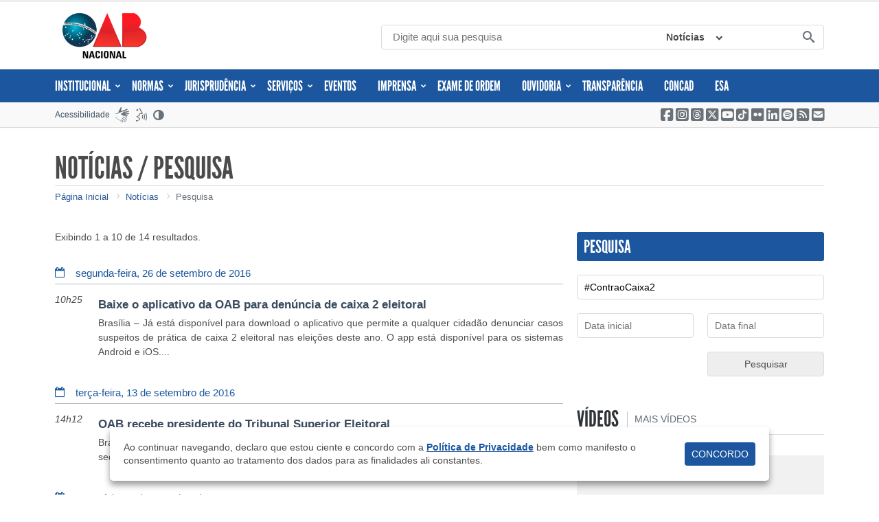

--- FILE ---
content_type: text/html; charset=utf-8
request_url: https://www.oab.org.br/noticias/pesquisa?pagina=1&argumento=%23ContraoCaixa2
body_size: 16109
content:

<!DOCTYPE html>
<html lang="pt-br">
<head>

    <meta charset="UTF-8">
    <meta name="viewport" content="width=device-width, minimum-scale=1.0, maximum-scale=1.0">
    <meta name="description" content="A Ordem dos Advogados do Brasil é a entidade de representação e regulamentação da advocacia e defensora da Constituição Federal">
    <meta name="keywords" content="OAB,Exame de Ordem,CFOAB,Conselho Federal da OAB,Conselho Federal da Ordem dos Advogados do Brasil,Ordem dos Advogados do Brasil,advocacia,direito,leis,normas">
    <meta name="twitter:site" content="@CFOAB">

    <meta property="fb:app_id" content="350017548532184" />
    <meta property="og:type" content="article" />
        <meta property="og:title" content="OAB | Ordem dos Advogados do Brasil | Conselho Federal" />
        <meta property="og:image" content="https://s.oab.org.br/imagens/marcas-oab/oab/positiva/fb/cfoab-300x300.png">
        <meta property="og:description" content="A Ordem dos Advogados do Brasil é a entidade de representação e regulamentação da advocacia e defensora da Constituição Federal">
    <title>OAB | Ordem dos Advogados do Brasil | Conselho Federal</title>
    

    <link rel="shortcut icon" href="/Content/images/favicon.ico" type="image/x-icon" />
    <link rel="alternate" type="application/atom+xml" title="Atom" href="/atom">
    <link rel="alternate" type="application/rss+xml" title="RSS" href="/rss">
    <link rel="search" type="application/opensearchdescription+xml" title="Portal OAB" href="/opensearch.xml">
    <link rel="stylesheet" type="text/css" href="/resource/css/oab.css">
    <link rel="stylesheet" type="text/css" href="/resource/css/oab2.css">
    <link rel="stylesheet" type="text/css" href="/resource/css/oab-gs.css">
    <link rel="stylesheet" type="text/css" href="/resource/css/jquery.remodal.css">
    <link rel="stylesheet" type="text/css" href="/resource/css/icones.css">
    <link rel="stylesheet" type="text/css" href="/resource/css/home.css">
    <link rel="stylesheet" type="text/css" href="/content/css/auto-complete.css">

    
    
<link media="screen" rel="stylesheet" href="/resource/css/noticias.css" />
    <link type="text/css" href="/Content/css/jquery-ui-1.8.16.custom.css" rel="stylesheet" />
                <link rel="next" href="http://www.oab.org.br/noticias/pesquisa?pagina=2&amp;argumento=%23ContraoCaixa2" />

    <style type="text/css">
        .newsTitle a:link, .newsTitle a:visited, .newsTitle a:active {
            text-decoration: none;
            color: #2F404E !important;
        }

        .newsTitle a:hover {
            text-decoration: none;
        }

        .newsSearchResult {
            background-color: #1b569e;
            color: #FFF;
        }
    </style>

    <base href="/" />

    <script type="text/javascript" src="/plugin/rybena/rybena.js"></script>
    

    <!-- Global site tag (gtag.js) - Google Ads: 614109208 -->
    <script async src="https://www.googletagmanager.com/gtag/js?id=AW-614109208"></script>
    <script>
        window.dataLayer = window.dataLayer || [];
        function gtag() { dataLayer.push(arguments); }
        gtag('js', new Date());

        gtag('config', 'AW-614109208');
    </script>

    <!-- Facebook Pixel Code -->
    <script>
        !function (f, b, e, v, n, t, s) {
            if (f.fbq) return; n = f.fbq = function () {
                n.callMethod ?
                    n.callMethod.apply(n, arguments) : n.queue.push(arguments)
            };
            if (!f._fbq) f._fbq = n; n.push = n; n.loaded = !0; n.version = '2.0';
            n.queue = []; t = b.createElement(e); t.async = !0;
            t.src = v; s = b.getElementsByTagName(e)[0];
            s.parentNode.insertBefore(t, s)
        }(window, document, 'script',
            'https://connect.facebook.net/en_US/fbevents.js');
        fbq('init', '357688465226891');
        fbq('track', 'PageView');
    </script>
    <noscript>
        <img height="1" width="1" style="display:none"
             src="https://www.facebook.com/tr?id=357688465226891&ev=PageView&noscript=1" />
    </noscript>
    <!-- End Facebook Pixel Code -->


</head>
<body>
    <div id="page">
        <!-- Cabeçalho do Portal -->
        <div >
            <header id="cabecalho-oab" class="linha">
                <a href="#" class="bt-menu-mobile" title="Menu Mobile">
                    <i class="icon-bars"></i>
                    <span>Menu Mobile</span>
                </a>
                <div class="colmd-5 mb-15-xs mb-0-md">
                    <h1>
                        <!-- remover Width do Link quando retornar para a logo menor-->
                        <a href="/" title="Conselho Federal da OAB">
                            
                            <img src="http://s.oab.org.br/imagens/marcas-oab/oab/positiva/2x/oab-nc.png" alt="Conselho Federal da OAB">
                            
                            
                            
                            
                        </a>
                    </h1>
                    
                </div>
                <div class="colmd-7">
                    <form id="frm-pesquisa" method="get" action="/" onsubmit="return false;"> 
                        <h2 class="tit-marcacao" role="heading" aria-level="2">
                            <a id="salto-pesquisa">Pesquisa</a>
                        </h2>
                        <input type="text" id="txt-pesquisa" title="Digite sua pesquisa" placeholder="Digite aqui sua pesquisa">
                        <div class="filtro-pesquisa">
                            <div>
                                <label class="tit-marcacao">Pesquisando em:</label>
                                <a href="#" id="optSearchSelected">Notícias</a>
                                <i class="icon-chevron-down"></i>
                            </div>
                            <ul>
                                <li>
                                    <a href="#" title="Notícias" class="filtro-selecionado">Notícias</a>
                                </li>
                                <li>
                                    <a href="#" title="Atas do Conselho Pleno">Atas do Conselho Pleno</a>
                                </li>
                                <li>
                                    <a href="#" title="Ementários">Ementários</a>
                                </li>
                                <li>
                                    <a href="#" title="Legislação">Legislação</a>
                                </li>
                            </ul>
                        </div>
                        <button id="btnPesquisa" type="button" title="Pesquisar">
                            <i class="icon-search"></i>
                        </button>
                    </form>
                </div>
            </header>
        </div>
        <!-- Menu Fixo - Acessibilidade e Redes Sociais -->



        <nav id="acess-social">
            <div class="menu-fixo">
                <div class="linha">
                    <div class="col12 coluna" id="custom-rybena-div">
                        <h2 role="heading" aria-level="2" class="tit-marcacao" title="Opções de acessibilidade e redes sociais">Opções de acessibilidade e redes sociais</h2>
                        <ol>
                            <li>
                                <a href="#salto-conteudo" title="Ir para o conteúdo da página [Alt + c]" accesskey="c">Ir para o conteúdo da página</a>
                            </li>
                            <li>
                                <a href="#salto-menu" title="Ir para o menu do portal [Alt + m]" accesskey="m">Ir para o menu do portal</a>
                            </li>
                            <li>
                                <a href="#salto-pesquisa" title="Ir para a pesquisa do portal [Alt + p]" accesskey="p">Ir para a pesquisa do portal</a>
                            </li>
                        </ol>
                        <dl class="acessibilidade">
                            <dt data-title="Utilize os seguintes atalhos: Conteúdo da página [Alt + c], Menu do portal [Alt + m] e Pesquisa [Alt + p]">Acessibilidade</dt>
                            <dd>
                                <!--<button type="button" title="Conversão de texto para Libras" onclick="javascript:cfoabCallLibras('/Content/images/rybena');"><i class="icon-uniE603"></i><span>Conversão de texto para Libras</span></button>-->
                                <button type="button" title="Conversão de texto para Libras" class="btn-rybena-sign-language"><i class="icon-uniE603"></i><span>Conversão de texto para Libras</span></button>
                            </dd>
                            <dd>
                                <!--<button type="button" title="Conversão de texto para Voz" onclick="javascript:cfoabCallTTS('/Content/images/rybena');"><i class="icon-uniE604"></i><span>Conversão de texto para Voz</span></button>-->
                                <button type="button" title="Conversão de texto para Voz" class="btn-rybena-voice"><i class="icon-uniE604"></i><span>Conversão de texto para Voz</span></button>
                                <button class="btn-rybena-vision"></button>
                            </dd>
                            <dd class="bt-alto-contraste">
                                <a href="#" title="Alto Contraste">
                                    <i class="icon-adjust"></i>
                                    <span>Alto Contraste</span>
                                </a>
                            </dd>
                        </dl>
                        <dl class="redes-sociais">
                            <dt>Acompanhe</dt>
                            <dd><a href="https://www.facebook.com/CFOAB" target="_blank" title="Facebook"><i class="icon-square-facebook"></i><span>Facebook</span></a></dd>
                            <dd><a href="https://www.instagram.com/cfoab/" target="_blank" title="Instagram"><i class="icon-square-instagram"></i><span>Instagram</span></a></dd>
                            <dd><a href="https://www.threads.net/cfoab " target="_blank" title="Threads"><i class="icon-square-threads"></i><span>Threads</span></a></dd>
                            <dd><a href="https://twitter.com/cfoab" target="_blank" title="X"><i class="icon-square-x-twitter"></i><span>X</span></a></dd>
                            <dd><a href="https://www.youtube.com/user/conselhofederaldaoab" target="_blank" title="Youtube"><i class="icon-square-youtube"></i><span>Youtube</span></a></dd>
                            <dd><a href="https://www.tiktok.com/@cfoab/" target="_blank" title="TikTok"><i class="icon-square-tiktok"></i><span>TikTok</span></a></dd>
                            <dd><a href="https://www.flickr.com/photos/cfoab/" target="_blank" title="Flickr"><i class="icon-flickr5"></i><span>Flickr</span></a></dd>
                            <dd><a href="https://www.linkedin.com/company/cfoab" target="_blank" title="LinkedIn"><i class="icon-linkedin3"></i><span>LinkedIn</span></a></dd>
                            <dd><a href="https://open.spotify.com/show/3m7R8mBC29BEHcDMr0n5r2" target="_blank" title="Spotify"><i class="icon-square-spotify"></i><span>Spotify</span></a></dd>
                            <dd><a href="/rss" target="_blank" title="RSS"><i class="icon-square-rss-solid"></i><span>RSS</span></a></dd>
                            <dd><a href="#" data-remodal-target="modal-recomende" title="Recomende a página da OAB a um amigo"><i class="icon-square-envelope-solid"></i><span>Recomende a página da OAB a um amigo</span></a></dd>
                        </dl>
                    </div>
                </div>
            </div>
        </nav>
        <nav id="menu-oab" role="navigation">
            <a href="#" class="bt-fechar-menu-mobile">
                <i class="icon-bars"></i>
            </a>
            <div class="linha">
                <h2 class="tit-marcacao" role="heading" aria-level="2">
                    <a id="salto-menu">Menu</a>
                </h2>
                <ol class="col12 coluna">
                    <li class="drop-down">
                        <a href="#" title="Institucional">
                            Institucional<i class="icon-chevron-down" aria-hidden="true"></i>
                        </a>
                        <div>
                            <ul>
                                <li>
                                    <h3>Conselho Federal</h3>
                                </li>
                                <li><a href="/institucionalconselhofederal/diretoria">Diretoria</a></li>
                                <li><a href="/institucionalconselhofederal/honorarios">Ex-presidentes</a></li>
                                <li><a href="/institucionalconselhofederal/medalha-rui-barbosa">Medalha Rui Barbosa</a></li>
                                <li><a href="/institucionalconselhofederal/conselheirosfederais">Conselheiros Federais</a></li>
                                <li><a href="/institucionalconselhofederal/comissoes">Comissões</a></li>
                                <li><a href="/institucionalconselhofederal/quadroadvogados">Quadro da Advocacia</a></li>
                                <li><a href="/seccional">Seccionais</a></li>
                                <li><a href="https://www.tourbrasil360.com/oab/sede/tour" title="Tour Virtual 360º" target="_blank">Tour Virtual 360º</a></li>
                                <li></li>
                                <li></li>
                            </ul>
                            <ul>
                                <li><h3>A Instituição</h3></li>
                                <li><a href="/institucionalinstituicao/conselhopleno">Atas do Conselho Pleno</a></li>
                                <li><a href="/institucionalinstituicao/reunioes-conselho-pleno">Sessões do Conselho Pleno (Vídeos)</a></li>

                                <li><a href="http://eticaedisciplina.oab.org.br/" title="Portal Ética e disciplina" target="_blank">Ética e disciplina</a></li>
                                <li><a href="https://corregedoria.oab.org.br/" title="Corregedoria" target="_blank">Corregedoria</a></li>
                                <li><a href="https://fiscalizacao.oab.org.br/" title="Coordenação Nacional de Fiscalização" target="_blank">Coordenação Nacional de Fiscalização</a></li>
                                <li><a href="/historiaoab/index.html" target="_blank">História do Conselho Federal</a></li>
                                <li><a href="/institucionalinstituicao/marcaoficial">Marca Oficial da OAB</a></li>
                                <li><a href="/institucionalinstituicao/documentosoab">Documentos da OAB</a></li>
                                <li><a href="/institucionalinstituicao/orgaoscolegiados">Órgãos Colegiados</a></li>
                                <li><a href="/eleicoesoab">Eleições OAB</a></li>
                            </ul>
                        </div>
                    </li>
                    <li class="drop-down">
                        <a href="#" title="Normas">Normas<i class="icon-chevron-down" aria-hidden="true"></i></a>
                        <div>
                            <ul>
                                <li><a href="/publicacoes/AbrirPDF?LivroId=0000004085" target="codigodeetica">Código de Ética e Disciplina (CED)</a></li>
                                <li><a href="/visualizador/19/codigo-de-etica-e-disciplina" target="_blank">CED (anterior - revogado pelo novo Código)</a></li>
                                <li><a href="/publicacoes/AbrirPDF?LivroId=0000004097" target="ConstituicaoFederal-DisposAplic">Constituição Federal (Dispositivos Aplicáveis)</a></li>
                                <li><a href="/publicacoes/AbrirPDF?LivroId=0000002837" target="_blank">Estatuto da Advocacia e da OAB</a></li>
                                
                                <li><a href="/leisnormas/legislacao?instNormativa=1">Instruções Normativas</a></li>
                                <li><a href="/visualizador/20/legislacao-sobre-ensino-juridico" target="LegislacaosobreEnsinoJuridico">Legislação sobre Ensino Jurídico</a></li>
                                <li><a href="/Content/pdf/MANUAL-PROCEDIMENTOS-2SCA.pdf" target="_blank">Manual de Procedimentos do Processo Ético-Disciplinar</a></li>
                                <li><a href="/leisnormas/legislacao?provimento=1">Provimentos</a></li>
                                <li><a href="/publicacoes/AbrirPDF?LivroId=0000004095" target="_blank">Regulamento Geral</a></li>
                                
                                <li><a href="/leisnormas/legislacao?resolucao=1">Resoluções</a></li>
                            </ul>
                        </div>
                    </li>
                    <li class="drop-down">
                        <a href="#" title="JURISPRUDÊNCIA">JURISPRUDÊNCIA<i class="icon-chevron-down" aria-hidden="true"></i></a>
                        <div>
                            <ul>
                                <li><a href="/jurisprudencia/boletiminfor">Boletim Informativo</a></li>
                                
                                <li><a href="/jurisprudencia/ementarios">Ementários</a></li>
                                <li><a href="/jurisprudencia/sumulas">Súmulas</a></li>

                            </ul>
                        </div>
                    </li>
                    <li class="drop-down">
                        <a href="#" title="Serviços">Serviços<i class="icon-chevron-down" aria-hidden="true"></i></a>
                        <div class="drop-2col-grande">
                            <ul>
                                <li><h3>Serviços</h3></li>
                                <li><a href="/servicos/bureau">Bureau de Serviço</a></li>
                                <li><a href="https://cna.oab.org.br/" target="cadastronacional">Cadastro Nacional</a></li>
                                <li><a href="/calendario">Calendário</a></li>
                                <li><a href="https://www.acoab.com.br" target="certificadodigital">Certificação Digital</a></li>
                                <li><a href="https://concad.oab.org.br/convenios-nacionais" target="_blank">Convênios Nacionais</a></li>
                                <li><a href="https://deoab.oab.org.br/pages/visualizacao" target="_blank">Diário Eletrônico da OAB</a></li>
                                
                                <li><a href="/servicos/eleicoes2024">Edital de Credenciamento Eleições Online 2024</a></li>
                                <li><a href="/servicos/identidadeprofissional">Identidade Profissional</a></li>
                                <li><a href="/servicos/lgpd" title="LGPD">LGPD</a></li>
                                <li><a href="#">OAB Editora</a></li>
                                
                                <li><a href="/servicos/oabrecomenda">OAB Recomenda</a></li>
                                <li><a href="/servicos/pautas">Pautas (Órgãos Colegiados)</a></li>
                                <li><a href="/institucionalconselhofederal/asiseccional">Pedido de Transferência / Suplementar</a></li>
                                
                                <li><a href="/servicos/tribunais">Tribunais</a></li>
                                <li><a target="_blank" href="/Content/pdf/anexo-unico-da-resolucao-n02-2014-termo-de-compromisso.pdf">Termo de Compromisso (Processos Disciplinares)</a></li>
                            </ul>
                            <ul>
                                <li>
                                    <h3>Publicações</h3>
                                </li>
                                <li><a href="/publicacoes">Artigos</a></li>
                                <li><a href="/biblioteca-digital/publicacoes">Biblioteca Digital</a></li>
                                
                                
                                
                                <li><a href="/publicacoes-cartilhas">Cartilhas</a></li>
                                <li><a href="/publicacoes/revistasadvocaciahj">Revista Advocacia Hj.</a></li>
                                <li><a href="https://s.oab.org.br/revista-norte-sul-nova.pdf" target="_blank">Revista OAB Norte a Sul</a></li>
                                <li><a href="https://s.oab.org.br/revista-direito-pandemia.pdf" target="_blank">Revista Direito e Pandemia</a></li>
                                <li><a href="https://s.oab.org.br/resumo-trienio19-20.pdf" target="_blank">Relatório de Gestão - Triênio 2019/2022</a></li>

                            </ul>
                        </div>
                    </li>
                    
                    </li>
                    <li><a href="/eventosoab">Eventos</a></li>
                    <li class="drop-down">
                        <a href="#" title="Imprensa">Imprensa<i class="icon-chevron-down" aria-hidden="true"></i></a>
                        <div>
                            <ul>
                                <li><a href="/setor/imprensa">Contato</a></li>
                                <li><a target="_blank" href="https://www.flickr.com/photos/cfoab/albums/">Fotos</a></li>
                                <li><a href="/noticias">Notícias</a></li>
                                <li><a href="/videos">Vídeos</a></li>
                                <li><a href="/redessociais">Rede Sociais</a></li>
                                <li><a href="/banco-de-imagens">Banco de imagens</a></li>
                            </ul>
                        </div>
                    </li>
                    <li><a href="http://examedeordem.oab.org.br/">Exame de Ordem</a></li>
                    <li class="drop-down">
                        <a href="#" title="Ouvidoria">Ouvidoria<i class="icon-chevron-down" aria-hidden="true"></i></a>
                        <div>
                            <ul>
                                <li><a href="/ouvidoria/acompanhe?PHuB0ciT/Z8XhP+SvlS8zA==">Acompanhe sua Manifestação</a></li>
                                <li><a href="https://marketingjuridico.oab.org.br/" target="_blank" title="Comitê Marketing Jurídico">Comitê Marketing Jurídico</a></li>
                                <li><a href="/ouvidoria/faleconosco?PHuB0ciT/Z8XhP+SvlS8zA==">Fale Conosco</a></li>
                                <li><a href="http://advsemassedio.org.br">Advocacia Sem Assédio</a></li>                                 
                                <li><a href="https://observatoriodehonorarios.oab.org.br/" target="_blank">Observatório de Honorários</a></li>
                                
                                
                                <li><a href="/ouvidoria/ouvidoriageral">Ouvidoria Geral</a></li>
                                <li><a href="/ouvidoria/nasseccionais">Ouvidoria nas Seccionais</a></li>
                                <li><a href="/ouvidoria/ouvidoriasdiversas">Ouvidorias Diversas</a></li>
                                <li><a href="/ouvidoria/relatorio">Relatório</a></li>
                            </ul>
                        </div>
                    </li>
                    <li><a href="/transparencia/" target="_blank">Transparência</a></li>
                    <li><a href="https://concad.oab.org.br" target="_blank">CONCAD</a></li>
                    <li><a href="http://esanacional.oab.org.br" target="_blank">ESA</a></li>
                </ol>
            </div>
        </nav>

        <div id="content">
            

<div class="pagina-interna">
    <div id="sec-breadcrumb" class="linha">
        <div class="col12 coluna">
            <h2>
                NOTÍCIAS / PESQUISA
            </h2>
            <nav aria-label="breadcrumb" role="navigation">
    <ul>
                    <li><a aria-level="1" href="/">P&#225;gina Inicial</a></li>
                    <li><a aria-level="1" href="/noticias">Not&#237;cias</a></li>
                    <li><a aria-level="1" href="/noticias/pesquisa" class="ativo">Pesquisa</a></li>
    </ul>
</nav>

            <div class="clear">
            </div>
        </div>
    </div>
    <div class="linha">
        <h2 class="tit-marcacao"><a id="salto-conteudo">Conteúdo da página</a></h2>
        <section id="sec-todas-noticias" class="col8 coluna">

                        <p>
                Exibindo 1 a 10 de 14 resultados.

            </p>
            <div class="clear" style="margin-bottom: 25px;">
            </div>
<div class='linha'>            <div class="col12 coluna">
                <div class="noticia-data">
                    <i class="icon-calendar-o"></i>
                    <label for="segunda-feira__26_de_setembro_de_2016">segunda-feira, 26 de setembro de 2016</label>
                </div>
            </div>
                <div class="col1 coluna noticia-hora">
                    <i>
                        <label for="">10h25</label>
                    </i>
                </div>
                <div class="col11 coluna noticia-resumo">
                    <span></span>
                    <h4>
                            <a href="http://www.oab.org.br/noticia/51975/baixe-o-aplicativo-da-oab-para-denuncia-de-caixa-2-eleitoral?argumentoPesquisa=#ContraoCaixa2">
<a href='http://www.oab.org.br/noticia/51975/baixe-o-aplicativo-da-oab-para-denuncia-de-caixa-2-eleitoral?argumentoPesquisa=#ContraoCaixa2'>Baixe o aplicativo da OAB para denúncia de caixa 2 eleitoral</a>
                            </a>

                    </h4>
                    <p style="text-align: justify;">
                                <a href="http://www.oab.org.br/noticia/51975/baixe-o-aplicativo-da-oab-para-denuncia-de-caixa-2-eleitoral?argumentoPesquisa=#ContraoCaixa2">
Brasília – Já está disponível para download o aplicativo que permite a qualquer cidadão denunciar casos suspeitos de prática de caixa 2 eleitoral nas eleições deste ano. O app está disponível para os sistemas Android e iOS....
                                </a>

                    </p>
                </div>
            <div class="col12 coluna">
                <div class="noticia-data">
                    <i class="icon-calendar-o"></i>
                    <label for="ter_a-feira__13_de_setembro_de_2016">ter&#231;a-feira, 13 de setembro de 2016</label>
                </div>
            </div>
                <div class="col1 coluna noticia-hora">
                    <i>
                        <label for="">14h12</label>
                    </i>
                </div>
                <div class="col11 coluna noticia-resumo">
                    <span></span>
                    <h4>
                            <a href="http://www.oab.org.br/noticia/52222/oab-recebe-presidente-do-tribunal-superior-eleitoral?argumentoPesquisa=#ContraoCaixa2">
<a href='http://www.oab.org.br/noticia/52222/oab-recebe-presidente-do-tribunal-superior-eleitoral?argumentoPesquisa=#ContraoCaixa2'>OAB recebe presidente do Tribunal Superior Eleitoral</a>
                            </a>

                    </h4>
                    <p style="text-align: justify;">
                                <a href="http://www.oab.org.br/noticia/52222/oab-recebe-presidente-do-tribunal-superior-eleitoral?argumentoPesquisa=#ContraoCaixa2">
Brasília -  O presidente nacional da OAB, Claudio Lamachia, recebeu na manhã desta terça-feira (13), na sede da entidade, o presidente do Tribunal Superior Eleitoral, Gilmar Mendes....
                                </a>

                    </p>
                </div>
            <div class="col12 coluna">
                <div class="noticia-data">
                    <i class="icon-calendar-o"></i>
                    <label for="sexta-feira__9_de_setembro_de_2016">sexta-feira, 9 de setembro de 2016</label>
                </div>
            </div>
                <div class="col1 coluna noticia-hora">
                    <i>
                        <label for="">13h20</label>
                    </i>
                </div>
                <div class="col11 coluna noticia-resumo">
                    <span></span>
                    <h4>
                            <a href="http://www.oab.org.br/noticia/51935/baixe-aqui-o-aplicativo-para-denuncias-de-caixa-2-eleitoral?argumentoPesquisa=#ContraoCaixa2">
<a href='http://www.oab.org.br/noticia/51935/baixe-aqui-o-aplicativo-para-denuncias-de-caixa-2-eleitoral?argumentoPesquisa=#ContraoCaixa2'>Baixe aqui o aplicativo para denúncias de caixa 2 eleitoral</a>
                            </a>

                    </h4>
                    <p style="text-align: justify;">
                                <a href="http://www.oab.org.br/noticia/51935/baixe-aqui-o-aplicativo-para-denuncias-de-caixa-2-eleitoral?argumentoPesquisa=#ContraoCaixa2">
Brasília – Já estão disponíveis os aplicativos para os sistemas Android e IOs, que permitirão a qualquer cidadão denunciar casos suspeitos de prática de caixa 2 eleitoral....
                                </a>

                    </p>
                </div>
            <div class="col12 coluna">
                <div class="noticia-data">
                    <i class="icon-calendar-o"></i>
                    <label for="segunda-feira__22_de_agosto_de_2016">segunda-feira, 22 de agosto de 2016</label>
                </div>
            </div>
                <div class="col1 coluna noticia-hora">
                    <i>
                        <label for="">15h10</label>
                    </i>
                </div>
                <div class="col11 coluna noticia-resumo">
                    <span></span>
                    <h4>
                            <a href="http://www.oab.org.br/noticia/52122/aplicativo-da-oab-contra-o-caixa-2-e-lancado-no-rio-grande-do-sul?argumentoPesquisa=#ContraoCaixa2">
<a href='http://www.oab.org.br/noticia/52122/aplicativo-da-oab-contra-o-caixa-2-e-lancado-no-rio-grande-do-sul?argumentoPesquisa=#ContraoCaixa2'>Aplicativo da OAB contra o caixa 2 é lançado no Rio Grande do Sul</a>
                            </a>

                    </h4>
                    <p style="text-align: justify;">
                                <a href="http://www.oab.org.br/noticia/52122/aplicativo-da-oab-contra-o-caixa-2-e-lancado-no-rio-grande-do-sul?argumentoPesquisa=#ContraoCaixa2">
Porto Alegre (RS) – O presidente nacional da OAB, Claudio Lamachia, participou nesta segunda-feira (22) do lançamento do aplicativo contra o caixa 2 desenvolvido pela entidade com objetivo de transformar a cidadania em principal fiscal da atuação irregular nas campanhas....
                                </a>

                    </p>
                </div>
            <div class="col12 coluna">
                <div class="noticia-data">
                    <i class="icon-calendar-o"></i>
                    <label for="ter_a-feira__19_de_julho_de_2016">ter&#231;a-feira, 19 de julho de 2016</label>
                </div>
            </div>
                <div class="col1 coluna noticia-hora">
                    <i>
                        <label for="">08h45</label>
                    </i>
                </div>
                <div class="col11 coluna noticia-resumo">
                    <span></span>
                    <h4>
                            <a href="http://www.oab.org.br/noticia/51960/baixe-o-aplicativo-desenvolvido-pela-oab-para-denuncias-de-caixa-2-eleitoral?argumentoPesquisa=#ContraoCaixa2">
<a href='http://www.oab.org.br/noticia/51960/baixe-o-aplicativo-desenvolvido-pela-oab-para-denuncias-de-caixa-2-eleitoral?argumentoPesquisa=#ContraoCaixa2'>Baixe o aplicativo desenvolvido pela OAB para denúncias de caixa 2 eleitoral</a>
                            </a>

                    </h4>
                    <p style="text-align: justify;">
                                <a href="http://www.oab.org.br/noticia/51960/baixe-o-aplicativo-desenvolvido-pela-oab-para-denuncias-de-caixa-2-eleitoral?argumentoPesquisa=#ContraoCaixa2">
Brasília – Já estão disponíveis os aplicativos para os sistemas Android e IOs, que permitirão a qualquer cidadão denunciar casos suspeitos de prática de caixa 2 eleitoral....
                                </a>

                    </p>
                </div>
            <div class="col12 coluna">
                <div class="noticia-data">
                    <i class="icon-calendar-o"></i>
                    <label for="ter_a-feira__12_de_julho_de_2016">ter&#231;a-feira, 12 de julho de 2016</label>
                </div>
            </div>
                <div class="col1 coluna noticia-hora">
                    <i>
                        <label for="">16h52</label>
                    </i>
                </div>
                <div class="col11 coluna noticia-resumo">
                    <span></span>
                    <h4>
                            <a href="http://www.oab.org.br/noticia/51923/em-solenidade-no-es-lamachia-lanca-aplicativo-de-combate-ao-caixa-2-eleitoral?argumentoPesquisa=#ContraoCaixa2">
<a href='http://www.oab.org.br/noticia/51923/em-solenidade-no-es-lamachia-lanca-aplicativo-de-combate-ao-caixa-2-eleitoral?argumentoPesquisa=#ContraoCaixa2'>Em solenidade no ES, Lamachia lança aplicativo de combate ao caixa 2 eleitoral</a>
                            </a>

                    </h4>
                    <p style="text-align: justify;">
                                <a href="http://www.oab.org.br/noticia/51923/em-solenidade-no-es-lamachia-lanca-aplicativo-de-combate-ao-caixa-2-eleitoral?argumentoPesquisa=#ContraoCaixa2">
Vitória (ES) e Brasília (DF) – O presidente nacional da OAB, Claudio Lamachia, lançou oficialmente o aplicativo de combate ao caixa 2 de campanhas eleitorais desenvolvido pela equipe de Tecnologia da Informação do Conselho Federal da OAB. O lançamento aconteceu na cerimônia que instituiu o Comitê de Combate ao Caixa 2....
                                </a>

                    </p>
                </div>
                <div class="col1 coluna noticia-hora">
                    <i>
                        <label for="">06h50</label>
                    </i>
                </div>
                <div class="col11 coluna noticia-resumo">
                    <span></span>
                    <h4>
                            <a href="http://www.oab.org.br/noticia/51921/deu-na-tribuna-oab-lanca-campanha-e-pede-ajuda-ao-eleitor?argumentoPesquisa=#ContraoCaixa2">
<a href='http://www.oab.org.br/noticia/51921/deu-na-tribuna-oab-lanca-campanha-e-pede-ajuda-ao-eleitor?argumentoPesquisa=#ContraoCaixa2'>Deu na Tribuna: OAB lança campanha e pede ajuda ao eleitor</a>
                            </a>

                    </h4>
                    <p style="text-align: justify;">
                                <a href="http://www.oab.org.br/noticia/51921/deu-na-tribuna-oab-lanca-campanha-e-pede-ajuda-ao-eleitor?argumentoPesquisa=#ContraoCaixa2">
Brasília - Confira reportagem do jornal Tribuna do Espírito Santo, sobre o lançamento do aplicativo “Contra o Caixa2”, ocorrido na manhã desta terça-feira (12), na sede da seccional, em Vitória....
                                </a>

                    </p>
                </div>
            <div class="col12 coluna">
                <div class="noticia-data">
                    <i class="icon-calendar-o"></i>
                    <label for="segunda-feira__11_de_julho_de_2016">segunda-feira, 11 de julho de 2016</label>
                </div>
            </div>
                <div class="col1 coluna noticia-hora">
                    <i>
                        <label for="">22h45</label>
                    </i>
                </div>
                <div class="col11 coluna noticia-resumo">
                    <span></span>
                    <h4>
                            <a href="http://www.oab.org.br/noticia/51914/oab-lanca-site-e-aplicativo-para-denuncias-de-caixa-2-eleitoral-nesta-terca-feira-12?argumentoPesquisa=#ContraoCaixa2">
<a href='http://www.oab.org.br/noticia/51914/oab-lanca-site-e-aplicativo-para-denuncias-de-caixa-2-eleitoral-nesta-terca-feira-12?argumentoPesquisa=#ContraoCaixa2'>OAB lança site e aplicativo para denúncias de caixa 2 eleitoral nesta terça-feira (12)</a>
                            </a>

                    </h4>
                    <p style="text-align: justify;">
                                <a href="http://www.oab.org.br/noticia/51914/oab-lanca-site-e-aplicativo-para-denuncias-de-caixa-2-eleitoral-nesta-terca-feira-12?argumentoPesquisa=#ContraoCaixa2">
Brasília – O presidente nacional da OAB, Claudio Lamachia, lançará nesta terça-feira (12), em Vitória (ES), o aplicativo para os sistemas Android e IOs, que permitirá a qualquer cidadão denunciar casos suspeitos de prática de caixa 2 eleitoral....
                                </a>

                    </p>
                </div>
            <div class="col12 coluna">
                <div class="noticia-data">
                    <i class="icon-calendar-o"></i>
                    <label for="sexta-feira__8_de_julho_de_2016">sexta-feira, 8 de julho de 2016</label>
                </div>
            </div>
                <div class="col1 coluna noticia-hora">
                    <i>
                        <label for="">11h20</label>
                    </i>
                </div>
                <div class="col11 coluna noticia-resumo">
                    <span></span>
                    <h4>
                            <a href="http://www.oab.org.br/noticia/51906/em-mg-presidente-da-oab-ressalta-importancia-do-combate-ao-caixa-2?argumentoPesquisa=#ContraoCaixa2">
<a href='http://www.oab.org.br/noticia/51906/em-mg-presidente-da-oab-ressalta-importancia-do-combate-ao-caixa-2?argumentoPesquisa=#ContraoCaixa2'>Em MG, presidente da OAB ressalta importância do combate ao caixa 2</a>
                            </a>

                    </h4>
                    <p style="text-align: justify;">
                                <a href="http://www.oab.org.br/noticia/51906/em-mg-presidente-da-oab-ressalta-importancia-do-combate-ao-caixa-2?argumentoPesquisa=#ContraoCaixa2">
Belo Horizonte – O presidente nacional da OAB, Claudio Lamachia, participou na noite desta quinta-feira (7) da abertura do Colégio de Presidentes de Subseções da OAB de Minas Gerais, no qual ressaltou a importância da campanha lançada pela entidade de fiscalização e combate ao caixa 2 de campanha nas próximas eleições. ...
                                </a>

                    </p>
                </div>
            <div class="col12 coluna">
                <div class="noticia-data">
                    <i class="icon-calendar-o"></i>
                    <label for="quarta-feira__6_de_julho_de_2016">quarta-feira, 6 de julho de 2016</label>
                </div>
            </div>
                <div class="col1 coluna noticia-hora">
                    <i>
                        <label for="">11h30</label>
                    </i>
                </div>
                <div class="col11 coluna noticia-resumo">
                    <span></span>
                    <h4>
                            <a href="http://www.oab.org.br/noticia/51893/lamachia-lanca-comite-de-combate-ao-caixa-2-no-maranhao?argumentoPesquisa=#ContraoCaixa2">
<a href='http://www.oab.org.br/noticia/51893/lamachia-lanca-comite-de-combate-ao-caixa-2-no-maranhao?argumentoPesquisa=#ContraoCaixa2'>Lamachia lança comitê de combate ao caixa 2 no Maranhão  </a>
                            </a>

                    </h4>
                    <p style="text-align: justify;">
                                <a href="http://www.oab.org.br/noticia/51893/lamachia-lanca-comite-de-combate-ao-caixa-2-no-maranhao?argumentoPesquisa=#ContraoCaixa2">
O presidente nacional da OAB, Claudio Lamachia, juntamente com o presidente da seccional local, Thiago Diaz, membros do poder judiciário, integrantes de entidades ligadas à advocacia e de representantes da sociedade civil organizada, lançou na noite desta terça-feira (05), a campanha de Combate ao Caixa 2 nas eleições municipais...
                                </a>

                    </p>
                </div>
</div>            <div class="linha">
                <div class="col12 coluna">
                    <div class="paginacao-oab">

<input class="paginacao-pagina" id="pagina" maxlength="5" name="pagina" pagina="1" type="text" value="1" />
                    <span class="paginacao-paginas">de 2</span>                    
<a class='bt-paginacao-avancar' href='https://www.oab.org.br/noticias/pesquisa?pagina=2&Argumento=#ContraoCaixa2'><i class='icon-chevron-right' aria-hidden='true'></i></a>
                        
                </div>
            </div>
        </div>


        </section>

        <div class="col4 coluna">
            <section id="sec-pesquisa">
<form action="/noticias/pesquisa?pagina=1" class="form-portal" data-ajax="true" data-ajax-method="POST" data-ajax-mode="replace" data-ajax-update="#divNoticias" id="frm-recomendar" method="post">                <fieldset>
                    <legend>Pesquisa</legend>
                        <div class="linha">                        
                            <input id="pagina" name="pagina" type="hidden" value="1" />
                            <div class="col12 coluna">
                                <input class="input2x6" id="txtPesquisa_default" maxlength="50" name="argumento" placeholder="Digite sua pesquisa" type="text" value="#ContraoCaixa2" />
                            </div>
                            <div class="col6 coluna">
                                <input class="inputDate" id="txtDatainicial_default" name="dataInicio" placeholder="Data inicial" type="text" value="" />
                            </div>
                            <div class="col6 coluna">
                                <input class="inputDateM" id="txtDataFinal_default" name="dataFim" placeholder="Data final" type="text" value="" />
                            </div>
                            <div class="col6 coluna">
                                <button class="bt-cinza bt-full-size" type="submit">Pesquisar</button>
                            </div>
                        </div>
                </fieldset>
</form>            </section>

            
                       
            <section id="sec-videos">
                <div class="tit-secao">
    <h3 role="heading" aria-level="3">Vídeos</h3>
    <span><a href="/videos" title="MAIS VÍDEOS">MAIS VÍDEOS</a></span>
</div>
<div class="programa-oab">
    <article>
        <div class="embed-player">
            <a class="oembed" href='http://www.youtube.com/watch?v=4_Hpl7LK9fs'></a>
        </div>
        <h4 role="heading" aria-level="4"><a href="http://www.youtube.com/watch?v=4_Hpl7LK9fs" title="Celebre conosco os 95 anos da OAB Nacional." target="_blank">Celebre conosco os 95 anos da OAB Nacional.</a></h4>
    </article>
</div>
            </section>
</div>        
    </div>
</div>
<div class="clear">
</div>

<script>
    document.getElementById('txtDatainicial_default').value = '';
    document.getElementById('txtDataFinal_default').value = '';
</script>
            <!-- Rodapé -->
            <footer id="rodape-oab">
                <!-- OAB NA WEB -->
                <div id="sec-oab-web">
                    <div class="linha">
                        <div class="col12 coluna">
                            <h3>OAB NA WEB</h3>
                            
                            <a href="https://museu.oab.org.br" target="_blank" title="Museu Histórico da OAB">Museu Histórico da OAB</a>

                            <a href="/ARI/default.asp" title="Relações Internacionais">Relações Internacionais</a>
                            <a href="/centrocultural/default.asp" title="Centro Cultural">Centro Cultural</a>
                            
                            
                        </div>
                    </div>
                </div>
                <!-- Mapa do site -->
                <div id="sec-mapa-site" class="linha">
                    <div class="col2 coluna">
                        <!-- Conselho Federal -->
                        <dl>
                            <dt>Conselho Federal</dt>
                            <dd><a href="/institucionalconselhofederal/diretoria" title="Diretoria">Diretoria</a></dd>
                            <dd><a href="/institucionalconselhofederal/honorarios" title="Ex-presidentes">Ex-presidentes</a></dd>
                            <dd><a href="/institucionalconselhofederal/medalha-rui-barbosa">Medalha Rui Barbosa</a></dd>
                            <dd><a href="/institucionalconselhofederal/conselheirosfederais" title="Conselheiros Federais">Conselheiros Federais</a></dd>
                            <dd><a href="/institucionalconselhofederal/comissoes" title="Comissões">Comissões</a></dd>
                            <dd><a href="/institucionalconselhofederal/quadroadvogados" title="Quadro da Advocacia">Quadro da Advocacia</a></dd>
                            <dd><a href="/seccional" title="Seccionais">Seccionais</a></dd>
                        </dl>

                        <!-- Procuradoria e Diversos -->
                        <dl>
                            <dt>Procuradoria</dt>
                            <dd><a href="http://www.prerrogativas.org.br/procuradoria-nacional" title="Procuradoria Nacional de Defesa das Prerrogativas">Procuradoria Nacional de Defesa das Prerrogativas</a></dd>
                        </dl>
                        <dl>
                            <dt>Diversos</dt>
                            <dd><a href="/calendario" title="Calendário">Calendário</a></dd>
                            <dd><a href="/noticias" title="Notícias">Notícias</a></dd>
                            <dd><a href="/servicos/lgpd_sistemas" title="Política de privacidade">Política de Privacidade</a></dd>
                            <dd><a href="/publicacoes" title="Publicações">Publicações</a></dd>
                        </dl>
                    </div>
                    <div class="col2 coluna">
                        <!-- A Instituição -->
                        <dl>
                            <dt>A Instituição</dt>
                            <dd><a href="/institucionalinstituicao/conselhopleno" title="Atas do Conselho Pleno">Atas do Conselho Pleno</a></dd>
                            <dd><a href="/institucionalinstituicao/orgaoscolegiados" title="Órgãos Colegiados">Órgãos Colegiados</a></dd>
                            <dd><a href="/institucionalinstituicao/prestacaocontas" title="Prestação de Contas">Prestação de Contas</a></dd>
                            <dd><a href="/historiaoab/index.html" title="História do Conselho Federal">História do Conselho Federal</a></dd>
                            <dd><a href="/institucionalinstituicao/marcaoficial" title="Marca Oficial da OAB">Marca Oficial da OAB</a></dd>
                            <dd><a href="/institucionalinstituicao/documentosoab" title="Documentos da OAB">Documentos da OAB</a></dd>
                            <dd><a href="/eleicoesoab">Eleições OAB</a></dd>
                            <dd><a target="_blank" href="https://eticaedisciplina.oab.org.br/">Ética e Disciplina</a></dd>
                        </dl>
                    </div>
                    <div class="col2 coluna">
                        <!-- Leis e Normas -->
                        <dl>
                            <dt>Normas</dt>
                            <dd><a href="/publicacoes/AbrirPDF?LivroId=0000004085" target="codigodeetica">Código de Ética e Disciplina (CED)</a></dd>
                            <dd><a href="/visualizador/19/codigo-de-etica-e-disciplina" target="_blank">CED (anterior - revogado pelo novo Código)</a></dd>
                            <dd><a href="/publicacoes/AbrirPDF?LivroId=0000004097" target="ConstituicaoFederal-DisposAplic">Constituição Federal (Dispositivos Aplicáveis)</a></dd>
                            <dd><a href="/publicacoes/AbrirPDF?LivroId=0000002837" target="_blank">Estatuto da Advocacia e da OAB</a></dd>
                            <dd><a href="/leisnormas/legislacao?instNormativa=1">Instruções Normativas</a></dd>
                            <dd><a href="/visualizador/20/legislacao-sobre-ensino-juridico" target="LegislacaosobreEnsinoJuridico">Legislação sobre Ensino Jurídico</a></dd>
                            <dd><a href="/Content/pdf/AnexoUnicoResolucaon022018SCA.pdf" target="_blank">Manual de Procedimentos do Processo Ético-Disciplinar</a></dd>
                            <dd><a href="/leisnormas/legislacao?provimento=1">Provimentos</a></dd>
                            <dd><a href="/publicacoes/AbrirPDF?LivroId=0000004095" target="_blank">Regulamento Geral</a></dd>
                            <dd><a href="/leisnormas/legislacao?resolucao=1">Resoluções</a></dd>
                        </dl>
                    </div>
                    <div class="col2 coluna">
                        <!-- Leis e Normas -->
                        <dl>
                            <dt>Jurisprudência</dt>
                            <dd><a href="/jurisprudencia/boletiminfor" title="Boletim Informativo">Boletim Informativo</a></dd>
                            
                            <dd><a href="/jurisprudencia/ementarios" title="Ementários">Ementários</a></dd>
                            <dd><a href="/jurisprudencia/sumulas" title="Súmulas">Súmulas</a></dd>
                        </dl>
                    </div>
                    <div class="col2 coluna">
                        <!-- Ouvidoria -->
                        <dl>
                            <dt>Ouvidoria</dt>
                            <dd><a href="/ouvidoria/acompanhe?PHuB0ciT/Z8XhP+SvlS8zA==" title="Acompanhe sua Manifestação">Acompanhe sua Manifestação</a></dd>
                            <dd><a href="https://marketingjuridico.oab.org.br/" target="_blank" title="Comitê Marketing Jurídico">Comitê Marketing Jurídico</a></dd>
                            <dd><a href="/ouvidoria/faleconosco?PHuB0ciT/Z8XhP+SvlS8zA==" title="Fale Conosco">Fale Conosco</a></dd>
                            
                            <dd><a href="https://observatoriodehonorarios.oab.org.br/" target="_blank" title="Observatório de Honorários">Observatório de Honorários</a></dd>

                            
                            <dd><a href="/ouvidoria/ouvidoriageral" title="Ouvidoria Geral">Ouvidoria Geral</a></dd>
                            <dd><a href="/ouvidoria/nasseccionais" title="Ouvidoria nas Seccionais">Ouvidoria nas Seccionais</a></dd>
                            <dd><a href="/ouvidoria/ouvidoriasdiversas" title="Ouvidoria Diversas">Ouvidoria Diversas</a></dd>
                            <dd><a href="/ouvidoria/relatorio" title="Relatório">Relatório</a></dd>
                            <dd><a href="/ouvidoria/relatorio" title="Relatório">Relatório</a></dd>
                        </dl>
                        <!-- Contatos -->
                        <dl>
                            <dt>Contatos</dt>
                            <dd><a href="/ouvidoria/contatos" title="Contatos Institucionais">Contatos Institucionais</a></dd>
                        </dl>
                    </div>
                    <div class="col2 coluna">
                        <!-- Serviços -->
                        <dl>
                            <dt>Serviços</dt>
                            <dd><a href="/servicos/bureau" title="Bureau de Serviços">Bureau de Serviços</a></dd>
                            <dd><a href="https://cna.oab.org.br" title="Cadastro Nacional">Cadastro Nacional</a></dd>
                            <dd><a href="https://www.acoab.com.br" title="Certificação Digital">Certificação Digital</a></dd>
                            <dd><a href="https://concad.oab.org.br/convenios-nacionais" target="_blank" title="Convênios Nacionais">Convênios Nacionais</a></dd>
                            <dd><a href="https://deoab.oab.org.br/pages/visualizacao" target="_blank" title="Diário Eletrônico da OAB">Diário Eletrônico da OAB</a></dd>
                            <!-- <dd><a href="/servicos/examedeordem" title="Exame da OAB">Exame da OAB</a></dd> -->
                            <dd><a href="/servicos/eleicoes2024">Edital de Credenciamento Eleições Online 2024</a></dd>
                            <dd><a href="/servicos/identidadeprofissional" title="Identidade Profissional">Identidade Profissional</a></dd>
                            <dd><a href="/servicos/lgpd" title="LGPD">LGPD</a></dd>
                            
                            <dd><a href="/servicos/oabrecomenda" title="OAB Recomenda">OAB Recomenda</a></dd>
                            <dd><a href="/servicos/pautas" title="Pautas (Órgãos Colegiados)">Pautas (Órgãos Colegiados)</a></dd>
                            <dd><a href="/institucionalconselhofederal/asiseccional" title="Pedido de Transferência / Suplementar">Pedido de Transferência / Suplementar</a></dd>
                            
                            <dd><a href="/servicos/tribunais" title="Tribunais">Tribunais</a></dd>
                            <dd><a target="_blank" href="/Content/pdf/anexo-unico-da-resolucao-n02-2014-termo-de-compromisso.pdf" title="Termo de Compromisso (Processos Disciplinares)">Termo de Compromisso (Processos Disciplinares)</a></dd>

                        </dl>
                    </div>

                </div>
                <!-- Endereço e Telefones -->
                <div id="sec-endereco-telefone" class="linha">
                    <div class="col4 coluna">
                        <a href="/" title="Conselho Federal da OAB">
                            <img class="logo" data-original="https://s.oab.org.br/imagens/marcas-oab/oab/positiva/1x/oab-cf.png" alt="Conselho Federal da OAB">
                        </a>
                        
                    </div>
                    <div class="col8 coluna">
                        <address>SAUS Quadra 5 Lote 1 Bloco M - Brasília - DF | CEP 70070-939</address>
                        <p>Telefone: (61) 99944-5541</p>
                        <p><a href="/">www.oab.org.br</a></p>
                    </div>
                </div>
            </footer>
        </div>
    </div>
    <!--Modal-->


    <div class="remodal-bg"></div>

    <div class="lgpd-consent" style="display:none" id="divLGPD">
        <div class="lgpd-consent-content">
            <div>
                <p>
                    Ao continuar navegando, declaro que estou ciente e concordo com a <a href="/servicos/lgpd" title="Política de Privacidade">Política de Privacidade</a> bem como manifesto o consentimento quanto ao tratamento dos dados para as finalidades ali constantes.
                </p>
            </div>
            <div>
                <a class="bt-padrao bt-padrao" href="javascript:concordoLGPD()">CONCORDO</a>
            </div>
        </div>
    </div>

    <!-- Form Indique para um amigo -->
    <div class="remodal" data-remodal-id="modal-recomende">
        <form action="/util/enviaramigo" onsubmit="return amigos.methods.validar(this);" id="frm-envia-amigo" class="form-portal" method="post">
            <h3>Recomendar</h3>
            <input type="text" id="txt-seu-nome" name="Nome" maxlength="50" placeholder="Seu nome">
            <input type="text" id="txt-seu-email" name="De" maxlength="50" placeholder="Seu e-mail">
            <input type="text" id="txt-email-amigo" name="Para" maxlength="50" placeholder="E-mail do amigo">
            <textarea rows="4" cols="50" id="txtArea" name="Nota" placeholder="Digite sua recomendação..."></textarea>
            <div id="divMensagemEnviaAmigo" class="mensagem-form" style="display:none;">
            </div>
            <div class="botoes-form">
                <button id="btnEnviaAmigo" class="bt-padrao" type="submit" data-loading-text="Enviando...">Confirmar</button>
            </div>
        </form>
    </div>
    <div class="remodal" data-remodal-id="modal-rel-error">
        <form id="frm-relata-error" class="form-portal" method="post">
            <h3>Relatar erro</h3>
            <div style="padding-top: 5px;text-align: justify;">
                O objetivo desta funcionalidade e de reportar um defeito de funcionamento a equipe técnica de tecnologia da OAB, para tal preencha o formulário abaixo.
                <br />
                <br />
            </div>
            <div style="padding-top: 5px;">
                <label class="lblDialog" for="txtNomeRelatarErro">Nome: </label>
            </div>
            <div style="padding-top: 5px;">
                <input class="txtDialog" id="txtNomeRelatarErro" name="txtNomeRelatarErro" type="text" value="" />
            </div>
            <div style="padding-top: 5px;">
                <label class="lblDialog" for="txtEnderecoRelatarErro">De: (endereço de e-mail)</label>
            </div>
            <div style="padding-top: 5px;">
                <input class="txtDialog" id="txtEnderecoRelatarErro" name="txtEnderecoRelatarErro" type="text" value="" />
            </div>
            <div style="padding-top: 5px;">
                <label class="lblDialog" for="txtDescricaoRelatarErro">Descrição: </label>
            </div>
            <div style="padding-top: 5px;">
                <textarea class="txtDialog" cols="20" id="txtDescricaoRelatarErro" name="txtDescricaoRelatarErro" rows="5">
</textarea>
                <div style="text-align: right; vertical-align: top;font-size: 10px;margin: 0px;">
                    <span style="color: #b7b7b7;">Máximo 1000 caracteres</span>
                </div>
            </div>
            <div id="divMensagemRelatarErro" class="mensagem-form" style="display: none;"></div>
            <div class="botoes-form">
                <button id="btnRelErro" class="bt-padrao" type="submit">Confirmar</button>
            </div>
        </form>
    </div>
    
    <!-- Bibliotecas -->
    <script src="/resource/js/LAB.min.js"></script>
    <script type="text/javascript" src="/Scripts/auto-complete.min.js"></script>
    <script>
        var rootPath = '/',
            rootUrl = 'https://www.oab.org.br/';

        $LAB
        .script("/resource/js/jquery-1.11.1.min.js")
        .wait()
        .script('/resource/js/js-oab?v=0SZRpLqDNhpWGuJwlsPmyurWLfOIG9BkDuN6IhY6IxI1')
        .script('/ViewScripts/Shared/Global.js')
        .script('/ViewScripts/Shared/_Layout.js')

        var autoCompleteSite = new autoComplete({
            selector: '#txt-pesquisa',
            minChars: 1,
            source: function (term, suggest) {
                var opt = $("#optSearchSelected").html();
                if (opt == "Notícias") {
                    term = term.toLowerCase();
                    var choices = [];
                    if (term.length >= 3) {
                        $.ajax({
                            cache: false,
                            type: 'GET',
                            data: null,
                            url: '/noticias/autocomplete?text=' + term,
                            async: true,
                            success: function (data) {
                                data.forEach(function (item, i) {
                                    choices.push(item);
                                });
                                var suggestions = [];
                                for (i = 0; i < choices.length; i++) {
                                    //if (~choices[i].toLowerCase().indexOf(term))
                                    suggestions.push(choices[i]);
                                }
                                suggest(suggestions);
                            }
                        });
                    }
                }
            },
            onSelect: function (e, term, item) {
                $("#btnPesquisa").click();
            }
        })

    </script>

    
    <script>
        var url,
            argumento = '#ContraoCaixa2',
            isSearch = 'true',
            dataInicio = '',
            datafinal = '';

        $LAB
        .script("/resource/js/jquery.browser.min.js")
        .script("/resource/js/tab.oab.js").wait()
        .script("/Scripts/jquery-ui-1.8.16.min.js")
        .script("/Scripts/i18n/jquery.ui.datepicker-pt-BR.min.js")
        .script("/plugin/oembed/jquery.oembed.1.min.js").wait()
        .script("/resource/js/old.js")
        .script("/ViewScripts/Noticias/Noticias.js");        

        function onBegin() {
            showLoading();
            $('#divNoticias').fadeOut(500);
        }

        function onSucess() {
            $('#divNoticias').fadeIn(500);
        }
    </script>

    <script>
        !function (f, b, e, v, n, t, s) {
            if (f.fbq) return; n = f.fbq = function () {
                n.callMethod ?
                    n.callMethod.apply(n, arguments) : n.queue.push(arguments)
            }; if (!f._fbq) f._fbq = n;
            n.push = n; n.loaded = !0; n.version = '2.0'; n.queue = []; t = b.createElement(e); t.async = !0;
            t.src = v; s = b.getElementsByTagName(e)[0]; s.parentNode.insertBefore(t, s)
        }(window,
            document, 'script', 'https://connect.facebook.net/en_US/fbevents.js');
        fbq('init', '1498789730167616'); // Insert your pixel ID here.
        fbq('track', 'PageView');

        function setCookie(cname, cvalue, exdays) {
            var d = new Date();
            d.setTime(d.getTime() + (exdays * 24 * 60 * 60 * 1000));

            var expires = 'expires=' + d.toUTCString();
            document.cookie = cname + '=' + cvalue + '; ' + expires;
        }

        function getCookie(cname) {
            var name = cname + '=';
            var ca = document.cookie.split(';');

            for (var i = 0; i < ca.length; i++) {
                var c = ca[i];
                while (c.charAt(0) == ' ') c = c.substring(1);
                if (c.indexOf(name) == 0) return c.substring(name.length, c.length);
            }

            return '';
        }

        //var flagCovid = getCookie("flagCovid");
        //// Se o cookie não existe -> o usuário nunca viu o alerta
        //if (flagCovid == '') {
        //    setTimeout('$.remodal.lookup[$("[data-remodal-id=modal-comunicado]").data("remodal")].open();', 2000);
        //    // Seta um cookie com duração de 1 dia
        //    setCookie("flagCovid", true, 1);
        //}


        var flagLGPD = getCookie("flagLGPD");
        if (flagLGPD == '') {
            setTimeout('$("#divLGPD").show();', 2000);
        }
        else {
            setTimeout('$("#divLGPD").hide();', 2000);
        }

        function concordoLGPD() {
            setCookie("flagLGPD", true, 30);
            $("#divLGPD").hide();
        }


        //var flag_alert = getCookie("flagFerias");
        ////Se o cookie não existe -> o usuário nunca viu o alerta
        //if (flag_alert == '') {
        //    setTimeout('$.remodal.lookup[$("[data-remodal-id=modal-msg-ferias]").data("remodal")].open();', 1000);
        //    //Seta um cookie com duração de 1 dia
        //    setCookie("flagFerias", true, 1);
        //}

        //function fecharmsgferias() {
        //    setTimeout('$.remodal.lookup[$("[data-remodal-id=modal-msg-ferias]").data("remodal")].close();', 100);
        //}

        //var flag_Copa = getCookie("flagCopa");
        ////Se o cookie não existe -> o usuário nunca viu o alerta
        //if (flag_Copa == '') {
        //    setTimeout('$.remodal.lookup[$("[data-remodal-id=modal-msg-Copa]").data("remodal")].open();', 2000);
        //    //Seta um cookie com duração de 1 dia
        //    setCookie("flagCopa", true, 1);
        //}

    </script>
    <noscript>
        <img height="1" width="1" style="display:none" src="https://www.facebook.com/tr?id=1498789730167616&ev=PageView&noscript=1" />
    </noscript>
    <!-- DO NOT MODIFY -->
    <!-- End Facebook Pixel Code -->
</body>
</html>

--- FILE ---
content_type: text/css
request_url: https://www.oab.org.br/resource/css/oab.css
body_size: 6341
content:
html,body,div,span,applet,object,iframe,h1,h2,h3,h4,h5,h6,p,blockquote,pre,a,abbr,acronym,address,big,cite,code,del,dfn,em,img,ins,kbd,q,s,samp,small,strike,strong,sub,sup,tt,var,b,u,i,center,dl,dt,dd,ol,ul,li,fieldset,form,label,legend,table,caption,tbody,tfoot,thead,tr,th,td,article,aside,canvas,details,embed,figure,figcaption,footer,header,hgroup,menu,nav,output,ruby,section,summary,time,mark,audio,video{margin:0;padding:0;border:0;font-size:100%;font:inherit;vertical-align:baseline}article,aside,details,figcaption,figure,footer,header,hgroup,menu,nav,section{display:block}body{line-height:1}ol,ul{list-style:none}blockquote,q{quotes:none}blockquote:before,blockquote:after,q:before,q:after{content:'';content:none}table{border-collapse:collapse;border-spacing:0}input:focus,select:focus,textarea:focus,button:focus{outline:none}input,textarea{border:0}@font-face{font-family:'league_gothicregular';src:url(../fnt/leaguegothic-regular.eot);src:url(../fnt/leaguegothic-regular.eot?#iefix) format("embedded-opentype"),url(../fnt/leaguegothic-regular.woff2) format("woff2"),url(../fnt/leaguegothic-regular.woff) format("woff"),url(../fnt/leaguegothic-regular.ttf) format("truetype"),url(../fnt/leaguegothic-regular.svg#league_gothicregular) format("svg");font-weight:400;font-style:normal}*{-moz-box-sizing:border-box;-webkit-box-sizing:border-box;box-sizing:border-box}html{overflow-y:scroll}body{font-size:.875em;color:#4b4b4c;font-family:Arial,helvetica,sans-serif;border:0;border-top:3px solid #eee;background-color:#fff}img{display:block;width:100%;height:auto;border:0}.openNav #page{left:300px;position:fixed}#page{width:100%;position:absolute;left:0;transition:500ms ease}#content{clear:both}.linha{width:100%;max-width:960px;margin:0 auto}.linha .linha{width:auto;max-width:none;min-width:0;margin:0 -10px}.coluna{float:left;min-height:1px;padding:0 10px;position:relative}[class*="coluna"] + [class*="coluna"]:last-child{float:right}[class*="coluna"] + [class*="coluna"].end{float:left}.linha:before,.linha:after,.clearfix:before,.clearfix:after{content:"";display:table}.linha:after,.clearfix:after{clear:both}.linha,.clearfix{zoom:1}.linha .col1{width:8.33%}.linha .col2{width:16.66%}.linha .col3{width:25%}.linha .col4{width:33.33%}.linha .col5{width:41.66%}.linha .col6{width:50%}.linha .col7{width:58.33%}.linha .col8{width:66.66%}.linha .col9{width:75%}.linha .col10{width:83.33%}.linha .col11{width:91.66%}.linha .col12{width:100%}.linha .offset1{margin-left:8.33%}.linha .offset2{margin-left:16.66%}.linha .offset3{margin-left:25%}.linha .offset4{margin-left:33.33%}.linha .offset5{margin-left:41.66%}.linha .offset6{margin-left:50%}.linha .offset7{margin-left:58.33%}.linha .offset8{margin-left:66.66%}.linha .offset9{margin-left:75%}.linha .offset10{margin-left:83.33%}.linha .offset11{margin-left:91.66%}.linha .offset12{margin-left:100%}.tit-marcacao{width:0;height:0;line-height:0;visibility:hidden;text-indent:-9999px}img#playBtn{position:absolute;width:inherit}img#stopBtn{position:absolute;left:26px;width:inherit}img#pauseBtn{position:absolute;width:inherit;visibility:hidden;left:-1px;top:-1px}img#speedUpBtn{position:absolute;left:52px;width:inherit}img#speedDownBtn{position:absolute;left:78px;width:inherit}img#playBtnVoz{position:absolute;width:inherit}img#rybenaVozImage{width:97%}.tit-secao{line-height:43px;border-bottom:1px solid #b5bcc4;margin-bottom:30px}.tit-secao h3{display:inline-block;vertical-align:middle;margin-right:8px;font-size:2.313em;font-family:'league_gothicregular',Arial,helvetica,sans-serif;text-transform:uppercase;color:#303438}.tit-secao span{display:inline-block;padding-left:10px;line-height:23px;border-left:1px solid #c2c7ce;vertical-align:middle}.tit-secao span a{display:inline-block;line-height:120%;border-bottom:1px solid transparent;text-decoration:none;color:#636b74;transition:all .25s ease-in-out}.tit-secao span a:hover{border-bottom:1px solid #636b74}.tit-secao > div{float:right;line-height:43px;vertical-align:middle}.tit-secao > div div{display:inline-block}.tit-secao > div div a{display:block;line-height:28px;padding:0 10px;border-radius:4px;color:#4b4b4c;text-decoration:none;transition:all .25s ease-in-out}.tit-secao > div div a:hover{background-color:#1b569e;color:#fff}.form-portal h3,.form-portal fieldset legend{display:block;width:100%;font-size:1.857em;font-family:'league_gothicregular',Arial,helvetica,sans-serif;text-transform:uppercase;background-color:#1b569e;color:#fff;border-radius:3px;padding:9px 10px 8px;margin-bottom:20px}.form-portal fieldset legend{display:block;width:100%;font-size:1.857em;font-family:'league_gothicregular',Arial,helvetica,sans-serif;text-transform:uppercase;background-color:#1b569e;color:#fff;border-radius:3px;padding:9px 10px 8px;margin-bottom:20px}.form-portal input[type=text]{width:100%;line-height:34px;padding:0 10px;border:1px solid #b5bcc4;border-radius:4px;font-size:1em;margin-bottom:20px;transition:500ms ease;width:100%;line-height:40px;padding:0 10px;border:1px solid #b5bcc4;border-radius:4px;font-size:1em;margin-bottom:20px;transition:500ms ease}.form-portal input[type=text]:focus{border:1px solid #2472d1;border:1px solid #2472d1}.form-portal input[type=checkbox],.form-portal input[type=checkbox],.form-portal input[type=radio]{margin:0 5px 12px 0}.form-portal input[type=radio]{margin:0 5px 12px 0}.form-portal label:last-child input[type=checkbox],.form-portal label:last-child input[type=checkbox],.form-portal label:last-child input[type=radio]{margin-bottom:0}.form-portal label:last-child input[type=radio]{margin-bottom:0}.form-portal textarea{width:100%;padding:10px;border:1px solid #b5bcc4;border-radius:4px;margin-bottom:20px;font-family:Arial,helvetica,sans-serif;font-size:1em;transition:500ms ease;width:100%;padding:10px;border:1px solid #b5bcc4;border-radius:4px;margin-bottom:20px;font-family:Arial,helvetica,sans-serif;font-size:1em;transition:500ms ease}.form-portal textarea:focus{border:1px solid #2472d1;border:1px solid #2472d1}.form-portal select{width:100%;border:1px solid #b5bcc4;margin-bottom:20px;height:34px;border-radius:4px;padding-left:10px;font-size:1em;transition:500ms ease;background:url(../img/cmb-arrow.png) right center no-repeat;-webkit-appearance:none;-moz-appearance:none;text-indent:.01px;width:100%;border:1px solid #b5bcc4;margin-bottom:20px;height:34px;border-radius:4px;padding-left:10px;font-size:1em;transition:500ms ease}.form-portal select::-ms-expand{display:none}.form-portal .select-lg{height:48px;padding-left:20px;height:48px;padding-left:20px}.form-portal select:focus{border:1px solid #2472d1;border:1px solid #2472d1}.form-portal label{display:block;display:block}.form-portal label span{vertical-align:text-top;vertical-align:text-top}.form-portal .agrupador-form{padding:10px;border:1px solid #b5bcc4;border-radius:4px;margin-bottom:20px;padding:10px;border:1px solid #b5bcc4;border-radius:4px;margin-bottom:20px}.form-portal .mensagem-form{background-color:#f1f1f1;margin-bottom:20px;padding:10px;border-radius:4px;line-height:120%;font-size:.875em;background-color:#f1f1f1;margin-bottom:20px;padding:10px;border-radius:4px;line-height:120%;font-size:.875em}.bt-padrao{display:inline-block;border:0;border-radius:4px;background-color:#1b569e;color:#fff;line-height:34px;text-align:center;padding:0 10px;font-size:1em;text-decoration:none;cursor:pointer;transition:500ms ease;border:0;border-radius:4px;background-color:#1b569e;color:#fff;line-height:34px;text-align:center;padding:0 10px;font-size:1em;cursor:pointer;transition:500ms ease}.bt-padrao:hover{background-color:#2472d1;background-color:#2472d1}.bt-cinza{display:inline-block;border-radius:4px;background-color:#eee;color:#4b4b4c;border:1px solid #b5bcc4;line-height:34px;text-align:center;padding:0 10px;font-size:1em;text-decoration:none;cursor:pointer;transition:500ms ease;border:0;border-radius:4px;background-color:#eee;color:#4b4b4c;border:1px solid #dbdbdb;line-height:34px;text-align:center;padding:0 10px;font-size:1em;cursor:pointer;transition:500ms ease}.bt-padrao-lg{line-height:46px;padding:0 20px}.bt-full-size{width:100%}.bt-padrao-sm{line-height:24px;font-size:.9em}.bt-full-size{width:100%;padding:0 10px}.embed-player{position:relative;padding-bottom:56.25%;padding-top:25px;height:0}.embed-player iframe,.embed-player object,.embed-player embed{position:absolute;top:0;left:0;width:100%;height:100%}#cabecalho-oab{padding:25px 0;position:relative}#cabecalho-oab h1 a{display:block;width:150px;text-indent:-9999px;overflow:hidden}#cabecalho-oab .bt-menu-mobile{display:none;position:absolute;right:10px;top:15px;text-decoration:none;z-index:9999}#cabecalho-oab .bt-menu-mobile span{display:block;text-indent:-9999px;width:0;height:0}#cabecalho-oab .bt-menu-mobile i{display:block;font-size:1.67em;padding:5px 4px 6px 8px;color:#fff;border-radius:3px;background-color:#1b569e}#cabecalho-oab .bt-menu-mobile:hover i{background-color:#2472d1}#cabecalho-oab #frm-pesquisa{width:80%;float:right;position:relative;height:36px;margin-top:15px;border:1px solid #b5bcc4;border-radius:4px;padding:0 10px}#cabecalho-oab #frm-pesquisa input[type=text]{display:inline-block;width:250px;height:33px;font-size:1.1em;color:#697179;background-color:transparent}#cabecalho-oab #frm-pesquisa label{position:absolute;top:-9999px;left:-9999px}#cabecalho-oab #frm-pesquisa > div{position:absolute;top:0;right:34px;z-index:9000}#cabecalho-oab #frm-pesquisa > div div{display:inline-block;width:205px;padding-left:10px;font-weight:700;line-height:34px;height:34px;cursor:pointer;color:4b4b4c}#cabecalho-oab #frm-pesquisa > div div a{text-decoration:none;color:#4b4b4c}#cabecalho-oab #frm-pesquisa div div i{margin-left:12px;display:inline-block;font-size:.75em;vertical-align:middle}#cabecalho-oab #frm-pesquisa div ul{display:none;background-color:#fff;border:1px solid #b5bcc4;border-top:0;box-shadow:0 2px 3px rgba(0,0,0,.175);border-radius:0 0 4px 4px}#cabecalho-oab #frm-pesquisa div ul li{line-height:30px}#cabecalho-oab #frm-pesquisa div ul li a{display:block;padding:0 10px;line-height:30px;color:#697179;text-decoration:none;transition:all .25s ease-in-out}#cabecalho-oab #frm-pesquisa div ul li a:hover,#cabecalho-oab #frm-pesquisa div ul li a.filtro-selecionado{background-color:#ddd}#cabecalho-oab #frm-pesquisa div ul li:last-child a:hover{border-radius:0 0 4px 4px}#cabecalho-oab #frm-pesquisa button{width:34px;height:34px;line-height:34px;border:0;position:absolute;top:1px;right:5px;background-color:transparent;font-size:1.2em;color:#697179;cursor:pointer}#cabecalho-oab #frm-pesquisa button:hover{color:#1b569e}#acess-social{position:absolute;margin-top:45px;width:100%;height:36px}#acess-social .menu-fixo{position:static;height:40px;width:100%;z-index:7000;border-top:3px solid #1b569e;border-bottom:1px solid #dadada;background-color:#f9f9f9;box-shadow:0 0 1px rgba(0,0,0,0.15)}#acess-social .menu-fixo h2{float:left}#acess-social .menu-fixo .linha .coluna{display:inline-block}#acess-social .menu-fixo ol{width:0;height:0;line-height:0;visibility:hidden;text-indent:-9999px;position:absolute;top:-9999px;left:-9999px}#acess-social .menu-fixo dl{display:inline-block}#acess-social .menu-fixo dl dt{display:inline-block;font-size:.875em;color:#394b5e}#acess-social .menu-fixo dl dd{display:inline-block;font-size:1.5em;vertical-align:middle}#acess-social .menu-fixo dl dd a{display:block;text-decoration:none;color:#697179;transition:all .25s ease-in-out;cursor:pointer}#acess-social .menu-fixo dl dd a:hover{color:#1b569e}#acess-social .menu-fixo dl dd a i{display:block;line-height:36px}#acess-social .menu-fixo dl dd a span{display:block;visibility:hidden;height:0;line-height:0;text-indent:-9999px;position:absolute;top:-9999px;left:-9999px}#acess-social .menu-fixo .acessibilidade{position:absolute;left:10px}#acess-social .menu-fixo .acessibilidade dt{cursor:help;line-height:30px}#acess-social .menu-fixo .acessibilidade dt:hover:after{padding:10px 15px;width:320px;position:absolute;top:34px;left:0;z-index:98;line-height:120%;border-radius:3px;color:#fff;background-color:rgba(0,45,94,0.7);content:attr(data-title);box-shadow:0 3px 6px rgba(0,0,0,.25);transition:all .25s ease-in-out}#acess-social .menu-fixo .acessibilidade dt:hover:before{border:solid;border-color:rgba(0,45,94,0.7) transparent;border-width:0 6px 6px;content:"";position:absolute;left:25%;bottom:2px;z-index:99}#acess-social .menu-fixo .acessibilidade dd:first-of-type{font-size:1.6em}#acess-social .menu-fixo .acessibilidade dd{margin-left:3px;font-size:1.4em}#acess-social .menu-fixo .acessibilidade dd:last-of-type{font-size:1.3em}#acess-social .menu-fixo .redes-sociais{position:absolute;right:10px}#acess-social .menu-fixo .redes-sociais dt{width:0;height:0;line-height:0;visibility:hidden;text-indent:-9999px}#menu-oab{height:48px;margin-bottom:74px;background-color:#1b569e;border-top:1px solid #184d8e}#menu-oab a.bt-fechar-menu-mobile{display:none}#menu-oab .linha ol.coluna{height:48px}#menu-oab .linha ol li a{text-decoration:none}#menu-oab .linha ol.coluna li{position:relative;float:left;line-height:47px;margin-right:16px;text-transform:uppercase;color:#fff;cursor:hand}#menu-oab .linha ol.coluna li:last-child{margin:0}#menu-oab .linha ol.coluna li a{padding-right:15px;font-size:1.4em;font-family:'league_gothicregular',Arial,helvetica,sans-serif;color:#fff}#menu-oab .linha ol.coluna li a i{position:absolute;top:19px;right:0;font-size:.4em;z-index:8000}#menu-oab .linha ol.coluna li:first-child div{min-width:510px}#menu-oab .linha ol.coluna li:first-child div ul:first-child{margin-right:20px;padding-right:60px;border-right:1px solid #c2c7ce}#menu-oab .linha ol.coluna li div{display:none;position:absolute;top:47px;left:0;z-index:8000;min-width:200px;padding:20px;border-bottom:4px solid #1b569e;background-color:#fdfdfd;box-shadow:0 6px 12px rgba(0,0,0,.175)}#menu-oab .linha ol.coluna li div ul{float:left}#menu-oab .linha ol.coluna li div ul li{float:none;padding:0 0 10px;margin:0;line-height:140%;text-transform:none;color:#4b4b4c}#menu-oab .linha ol.coluna li div ul li h3{margin-bottom:5px;font-size:1.4em;font-family:'league_gothicregular',Arial,helvetica,sans-serif;text-transform:uppercase;color:#303438}#menu-oab .linha ol.coluna li div a{display:block;padding:0;font-size:1em;font-family:Arial,helvetica,sans-serif;color:#4b4b4c}.pagina-interna{margin-bottom:60px}.pagina-interna .boxTitle,.pagina-interna .boxTitleRedContent{width:100% !imporant}.pagina-interna .contentForm{min-width:auto!important}.pagina-interna .contentForm .legend{margin-bottom:30px}.pagina-interna .contentForm #txtDDI{width:15%;width:83%}.custom-checkbox,.custom-radio{position:relative;margin-bottom:8px}.custom-radio label{margin-left:15px;background:none}#sec-breadcrumb h2{font-size:3.2em;text-transform:uppercase;font-family:'league_gothicregular',Arial,helvetica,sans-serif;margin-bottom:3px}#sec-breadcrumb nav{padding:9px 0;border-top:1px solid #b5bcc4;margin-bottom:36px;color:#697179}#sec-breadcrumb nav ul li{display:inline-block;line-height:140%}#sec-breadcrumb nav ul li a{text-decoration:none;color:#697179}#sec-breadcrumb nav ul li:not(:first-child):before{font-family:"icomoon";content:"\f105";padding:0 10px;color:#ccc}#sec-breadcrumb nav ul li:not(:last-child) a{color:#285996}#sec-breadcrumb nav ul li:not(:last-child) a:hover{text-decoration:underline}#sec-videos{margin-bottom:40px}#sec-videos .tv-oab{height:54px;padding:0 0 0 22px;margin-bottom:20px;border-top:3px solid #1b569e;border-bottom:1px solid #babbbc;background-color:#303438;color:#fff}#sec-videos .tv-oab i{line-height:50px;font-size:1.75em;vertical-align:middle;margin-right:10px}#sec-videos .tv-oab h3{line-height:50px;display:inline-block;font-size:2em;font-family:'league_gothicregular',Arial,helvetica,sans-serif;vertical-align:middle}#sec-videos .tv-oab h3 b{font-size:1.063em}#sec-videos .tv-oab a{float:right;margin-right:22px;line-height:50px;display:inline-block;vertical-align:middle;text-decoration:none;color:#fff}#sec-videos .tv-oab a:hover{color:#1b81ff}#sec-videos div article{background-color:#f1f1f1}#sec-videos div article h4{line-height:130%;padding:15px 10px 20px;border-top:3px solid #1b569e;border-bottom:1px solid #b5bcc4;font-size:1.063em}#sec-videos div article h4 a{text-decoration:none;color:#303438;transition:all .25s ease-in-out}#sec-videos article h4 a:hover{color:#1b569e}#sec-areas-destaque div a{display:block;width:100%;margin-bottom:60px;background-size:100% 100%;border:1px solid #b5bcc4;border-radius:4px;transition:all .25s ease-in-out;background:#e5e5e5;background:linear-gradient(to bottom,#f8f8f8 0%,#e5e5e5 100%)}#sec-areas-destaque div a:hover{opacity:.7}#sec-areas-destaque div a img{width:100%}#rodape-oab{background-color:#f1f1f1}#rodape-oab #sec-oab-web{line-height:52px;background-color:#1b569e;border-bottom:1px solid #fff}#rodape-oab #sec-oab-web .linha .coluna h3{width:16.66%;display:inline-block;line-height:32px;color:#fff;font-family:'league_gothicregular',Arial,helvetica,sans-serif;font-size:2.313em;vertical-align:middle}#rodape-oab #sec-oab-web .linha .coluna a{display:inline-block;margin-right:30px;color:#fff;text-decoration:none}#rodape-oab #sec-mapa-site,#rodape-canal-oab #sec-mapa-site{padding-top:39px;border-bottom:1px solid #b5bcc4}#rodape-oab #sec-mapa-site dl,#rodape-canal-oab #sec-mapa-site dl{margin-bottom:40px}#rodape-oab #sec-mapa-site dl dt,#rodape-canal-oab #sec-mapa-site dl dt{color:#394b5e;font-weight:700;font-size:.938em;margin-bottom:15px}#rodape-oab #sec-mapa-site dl dd,#rodape-canal-oab #sec-mapa-site dl dd{margin-bottom:10px}#rodape-oab #sec-mapa-site dl dd a,#rodape-canal-oab #sec-mapa-site dl dd a{display:block;color:#697179;text-decoration:none;font-size:.938em;line-height:130%}#rodape-oab #sec-endereco-telefone{border-top:1px solid #fff;padding:20px 0}#rodape-oab #sec-endereco-telefone .col4 a{display:inline-block;width:auto;height:50px;text-indent:-9999px;overflow:hidden;margin-right:16px}#rodape-oab #sec-endereco-telefone .col4 a:last-child{margin-right:0}#rodape-oab #sec-endereco-telefone .col8{text-align:right;font-size:.938em;color:#697179;line-height:135%}#rodape-oab #sec-endereco-telefone .col8 a{color:#394b5e;text-decoration:none}#rodape-canal-oab{background-color:#f1f1f1;border-top:4px solid #1b569e}#rodape-canal-oab #sec-endereco-telefone{font-size:.938em;color:#697179}#rodape-canal-oab #sec-endereco-telefone > a{display:block;margin-bottom:22px}#rodape-canal-oab #sec-endereco-telefone img{width:auto}#rodape-canal-oab #sec-endereco-telefone address,#rodape-canal-oab #sec-endereco-telefone p{line-height:165%;padding-bottom:3px}#rodape-canal-oab #sec-endereco-telefone p a{color:#394b5e;text-decoration:none}@media only screen and (max-width: 1024px){#cabecalho-oab a.bt-menu-mobile{display:block}#cabecalho-oab #frm-pesquisa{width:90%;margin-top:30px}#acess-social{position:relative;margin-top:0;margin-bottom:30px}#menu-oab{width:300px;position:absolute;left:-300px;top:0;height:100%;background:#1b569e!important;border:0;margin:0;border-right:3px solid #174986}#menu-oab a.bt-fechar-menu-mobile{position:absolute;width:300px;z-index:9999;background-color:#1b569e;top:-3px;display:block;color:#fff;text-decoration:none;text-align:right;padding:9px 15px;border-bottom:1px solid #3267a8;font-size:1.67em}#menu-oab a.bt-fechar-menu-mobile i{vertical-align:middle}#menu-oab .linha ol.coluna{overflow-y:auto;width:300px!important;height:100%;margin-top:39px;position:fixed;padding:0}#menu-oab > .linha > ol.coluna > li{float:none;width:297px;text-align:left;padding:0;margin:0;box-sizing:border-box;border-bottom:1px solid #3267a8}#menu-oab > .linha > ol.coluna > li:hover{background-color:#275fa3}#menu-oab .linha ol.coluna li a{width:270px;display:block;line-height:normal;padding:13px 15px;font-size:1em;font-family:Arial,helvetica,sans-serif;color:#fff!important}#menu-oab .linha ol.coluna li a i{top:16px;margin-right:15px;font-size:.75em}#menu-oab .linha ol.coluna li:first-child div{min-width:0}#menu-oab .linha ol.coluna li:first-child div ul:first-child{margin:0;padding:0;border-right:0}#menu-oab .linha ol.coluna li div{display:none;position:relative;top:auto;left:auto;z-index:8000;min-width:0;padding:0;border:0;background-color:#184c8b;box-shadow:none}#menu-oab .linha ol.coluna li div ul{float:none}#menu-oab .linha ol.coluna li div ul li:first-child{padding-left:15px}#menu-oab .linha ol.coluna li div ul li{float:none;padding:0;margin:0;text-transform:none;color:#fff;padding:12px 15px 13px 15px;border-bottom:1px solid #2f5c93}#menu-oab .linha ol.coluna li div ul li h3{margin-bottom:0;text-transform:uppercase;color:#fff;font-family:Arial,helvetica,sans-serif;font-size:1em;font-weight:700}#menu-oab .linha ol.coluna li div a{display:block;padding:0 0 0 15px;font-family:Arial,helvetica,sans-serif;color:#fff}#menu-oab .linha ol.coluna li div a:before{display:inline-block;content:"";width:0;height:0;line-height:0;border:2px solid #fff;border-radius:10px;margin-right:5px;vertical-align:middle}}@media only screen and (max-width: 767px){#cabecalho-oab #frm-pesquisa{width:90%}#acess-social .acessibilidade dt{display:none!important}#rodape-oab #sec-oab-web{line-height:100%}#rodape-oab #sec-oab-web .linha .coluna{padding:0}#rodape-oab #sec-oab-web .linha .coluna h3{line-height:52px;width:100%;text-align:center;margin-bottom:15px;border-bottom:1px solid #2472d1}#rodape-oab #sec-oab-web .linha .coluna a{width:100%;padding:0 0 15px;margin:0;text-align:center}.pagina-interna .coluna{width:100%!important;float:none}.pagina-interna .styleForm .newUserPrint,.pagina-interna .styleForm .newUserTwitter,.pagina-interna .styleForm .newUserError,.pagina-interna .styleForm .newUserFacebook,.pagina-interna .styleForm .newUserMail,.pagina-interna .styleForm .newUserGoogle{float:none!important;display:block!important}}@media only screen and (max-width: 667px){#cabecalho-oab .coluna{float:none;width:100%}#cabecalho-oab .col4{margin-bottom:10px;margin-bottom:30px}#cabecalho-oab a.bt-menu-mobile{top:25px}#cabecalho-oab h1 a{height:56px;width:226px}#cabecalho-oab #frm-pesquisa{width:100%;margin:0;height:69px}#cabecalho-oab #frm-pesquisa input[type=text]{border-bottom:1px solid #eee;width:87%}#cabecalho-oab #frm-pesquisa > div{width:87%;position:relative;top:0;right:0}#cabecalho-oab #frm-pesquisa > div div{width:100%;padding:0}#cabecalho-oab #frm-pesquisa button{width:13%;height:68px;top:0;right:0;border-left:1px solid #eee}#sec-destaques .bjqs-caption{font-size:2.5em;padding:30px}.tit-secao h3{font-size:1.7em}.tit-secao span{font-size:.8em}.tit-secao > div div a{font-size:.8em}#sec-banners{width:100%;margin:auto;float:none}#sec-areas-destaque .coluna{width:60%;float:none;margin:auto}#rodape-oab #sec-mapa-site .coluna,#rodape-canal-oab #sec-mapa-site .coluna{width:49%;float:none!important;display:inline-block;vertical-align:top}#rodape-oab #sec-mapa-site .coluna dt,#rodape-oab #sec-mapa-site .coluna dd{text-align:center}}.spinner{text-align:center;padding:20px 0}.spinner img{display:inline-block;width:30px;height:30px}@media only screen and (max-width: 480px){.coluna{width:100%!important}#sec-destaques .bjqs-markers{padding:2px 2px 0 0}#sec-destaques .bjqs-caption{font-size:1.5em;padding:15px}#sec-destaques .col4 a:first-child,#sec-destaques .col4 a:last-child{width:80%;float:none;margin:auto auto 20px}#sec-noticias article{height:85px}#sec-noticias article h4{line-height:115%;font-size:1.2em}.tit-secao > div{border-bottom:1px solid #f1f1f1;width:100%;margin-bottom:20px}#sec-eventos{margin-bottom:20px}#sec-servicos{margin-bottom:30px}#sec-areas-destaque .coluna{width:252px!important;padding:0}#rodape-oab #sec-oab-web .linha .coluna a{width:100%}#rodape-oab #sec-mapa-site dl dt,#rodape-oab #sec-mapa-site dl dd{text-align:center}#rodape-oab #sec-endereco-telefone .coluna{text-align:center!important}#rodape-oab #sec-endereco-telefone .col2 a{margin-bottom:15px}}

--- FILE ---
content_type: text/css
request_url: https://www.oab.org.br/resource/css/oab2.css
body_size: 12885
content:
/*-----------------------------------------------
	Reset
-----------------------------------------------*/
html, body, div, span, applet, object, iframe,
h1, h2, h3, h4, h5, h6, p, blockquote, pre,
a, abbr, acronym, address, big, cite, code,
del, dfn, em, img, ins, kbd, q, s, samp,
small, strike, strong, sub, sup, tt, var,
b, u, i, center,
dl, dt, dd, ol, ul, li,
fieldset, form, label, legend,
table, caption, tbody, tfoot, thead, tr, th, td,
article, aside, canvas, details, embed, 
figure, figcaption, footer, header, hgroup, 
menu, nav, output, ruby, section, summary,
time, mark, audio, video {
	margin: 0;
	padding: 0;
	border: 0;
	font-size: 100%;
	font: inherit;
	vertical-align: baseline; }

article, aside, details, figcaption, figure, 
footer, header, hgroup, menu, nav, section { display: block; }

body { line-height: 1; }

ol, ul { list-style: none; }

blockquote, q { quotes: none; }

blockquote:before, blockquote:after,
q:before, q:after { content: ''; content: none; }

table { border-collapse: collapse; border-spacing: 0; }

input:focus,
select:focus,
textarea:focus,
button:focus { outline: none; }

input, textarea { border:0; }

p a { color:#1b569e; text-decoration:none }
p a:hover { text-decoration:underline; }

/*-----------------------------------------------
	Importação de Fontes
-----------------------------------------------*/
@font-face {
	font-family:'league_gothicregular';
	src:url('../fnt/leaguegothic-regular.eot');
	src:url('../fnt/leaguegothic-regular.eot?#iefix') format('embedded-opentype'),
		url('../fnt/leaguegothic-regular.woff2') format('woff2'),
		url('../fnt/leaguegothic-regular.woff') format('woff'),
		url('../fnt/leaguegothic-regular.ttf') format('truetype'),
		url('../fnt/leaguegothic-regular.svg#league_gothicregular') format('svg');
	font-weight:normal;
	font-style:normal; }


/*-----------------------------------------------
	Definição Geral
-----------------------------------------------*/
body { font-size:0.875em; color:#4b4b4c; font-family:Arial, helvetica, sans-serif; border:0; border-top:3px solid #eeeeee; background-color:#ffffff; }
img { display:block; width: 100%; height: auto; border:0; }

/* Container do site - funcionalidade do menu mobile */
.openNav #page { left:300px; position:fixed; }
#page { width:100%; position:absolute; left:0; transition:500ms ease; }


/*-----------------------------------------------
	Estrutura
-----------------------------------------------*/
/* Títulos Ocultos (apenas para os leitores de tela) */
.tit-marcacao { width:0; height:0; line-height:0; visibility:hidden; text-indent:-9999px; }

/* Rybená */
img#playBtn { position:absolute; width:inherit;}
img#stopBtn { position:absolute; left:26px; width:inherit; }
img#pauseBtn { position: absolute; width:inherit; visibility:hidden; left:-1px; top:-1px; }
img#speedUpBtn { position:absolute; left:52px; width:inherit; }
img#speedDownBtn { position:absolute; left:78px; width:inherit; }
img#playBtnVoz { position:absolute; width:inherit; }
img#rybenaVozImage { width:97%; }

/* Títulos das Seções do Portal */
.tit-secao { line-height:43px; border-bottom:1px solid #dbdbdb; margin-bottom:30px; }
.tit-secao h3 { display:inline-block; vertical-align:middle; margin-right:8px; font-size:2.313em; font-family:'league_gothicregular', Arial, helvetica, sans-serif; text-transform:uppercase; color:#303438; }
.tit-secao span { display:inline-block; padding-left:10px; line-height:23px; border-left:1px solid #c2c7ce; vertical-align:middle; }
.tit-secao span a { display:inline-block; line-height:120%; border-bottom:1px solid transparent; text-decoration:none; color:#636b74; transition:all 0.25s ease-in-out; }
.tit-secao span a:hover { border-bottom:1px solid #636b74; }
.tit-secao > div { float:right; line-height:43px; vertical-align:middle; }
.tit-secao > div div { display:inline-block; }
.tit-secao > div div a { display:block; line-height:28px; padding:0 10px; border-radius:4px; color:#4b4b4c; text-decoration:none; transition:all 0.25s ease-in-out; }
.tit-secao > div div a:hover { background-color:#1b569e; color:#ffffff; }

.tit-secao-azul { background-color:#1b569e; border-radius:3px; padding:8px 10px 7px 10px; margin-bottom:15px; color:#ffffff; }
.tit-secao-azul h3 { display:inline-block; vertical-align:middle; margin-right:8px; font-size:1.857em; font-family:'league_gothicregular', Arial, helvetica, sans-serif; text-transform:uppercase; }
.tit-secao-azul span { display:inline-block; padding-left:10px; line-height:18px; border-left:1px solid #ffffff; vertical-align:middle; }
.tit-secao-azul span a { display:inline-block; line-height:120%; border-bottom:1px solid transparent; text-decoration:none; transition:all 0.25s ease-in-out; color:#ffffff; }
.tit-secao-azul span a:hover { border-bottom:1px solid #ffffff; }

/* Formulários */
.form-portal h3,
.form-portal fieldset legend { display:block; width:100%; font-size:1.857em; font-family:'league_gothicregular', Arial, helvetica, sans-serif; text-transform:uppercase; background-color:#1b569e; color:#ffffff; border-radius:3px; padding:9px 10px 8px 10px; margin-bottom:20px; }
.form-portal input[type=text],
.form-portal input[type=password] { width:100%; line-height:34px; height:36px; padding:0 10px; border:1px solid #dbdbdb; border-radius:4px; font-size:1em; margin-bottom:20px; transition:500ms ease; }
.form-portal input[type=password] { font-size:1.8em; }
.form-portal input[type=text]:focus,
.form-portal input[type=password]:focus { border:1px solid #2472d1; }
.form-portal input[type=checkbox], input[type=radio] { display:none; }
.form-portal input[type=checkbox] + label, input[type=radio] + label { margin-bottom:8px; }
.form-portal input[type=checkbox] + label:before, input[type=radio] + label:before { font-family: icomoon; display:inline-block; font-size:1.2em; vertical-align:middle; color:#1b569e; }
.form-portal input[type=checkbox] + label:before { content: "\f096"; letter-spacing: 8px; }
.form-portal input[type=checkbox]:checked + label:before { content: "\f046"; letter-spacing: 6px; } 
.form-portal input[type=radio] + label:before { content: "\f1db"; letter-spacing: 8px; }
.form-portal input[type=radio]:checked + label:before { content: "\f192"; letter-spacing: 8px; } 
.form-portal textarea { width:100%; padding:10px; border:1px solid #dbdbdb; border-radius:4px; margin-bottom:20px; font-family:Arial, helvetica, sans-serif; font-size:1em; transition:500ms ease; }
.form-portal textarea:focus { border:1px solid #2472d1; }
.form-portal select { width:100%; border:1px solid #dbdbdb; margin-bottom:20px; height:34px; border-radius:4px; padding-left:10px; font-size:1em; transition:500ms ease; background:url("../img/cmb-arrow.png") right center no-repeat; -webkit-appearance: none; -moz-appearance: none; text-indent: 0.01px; text-overflow: ''; }
.form-portal select::-ms-expand { display: none; }
.form-portal .select-lg { height:48px; padding-left:20px; }
.form-portal select:focus { border:1px solid #2472d1; }
.form-portal label { display:block; }
.form-portal label span { vertical-align: text-top; }
.form-portal .agrupador-form { position:relative; padding:20px 10px 8px 10px; border:1px solid #dbdbdb; border-radius:4px; margin-bottom:20px; }
.form-portal .agrupador-form h4 { position:absolute; top:-8px; left:6px; padding:0 5px; font-weight:bold; background-color:#ffffff; }
.form-portal .mensagem-form { background-color:#f1f1f1; margin-bottom:20px; padding:10px; border-radius:4px; line-height:120%; font-size:.875em; }
.bt-padrao { display:inline-block; border:0; border-radius:4px; background-color:#1b569e; color:#ffffff; line-height:34px; text-align:center; padding:0 10px; font-size:1em; text-decoration:none; cursor:pointer; white-space: nowrap; transition:500ms ease; }
.bt-padrao i { margin-right:10px; }
.bt-padrao:hover { background-color:#2472d1; }
.bt-cinza { display:inline-block; border-radius:4px; background-color:#eeeeee; color:#4b4b4c; border:1px solid #dbdbdb; line-height: 34px; text-align: center; padding: 0 10px; font-size: 1em; text-decoration:none; cursor: pointer; transition: 500ms ease; }
.bt-padrao i[class^="icon-"],
.bt-cinza i[class^="icon-"] { vertical-align:middle; }
.bt-padrao-lg { line-height:46px; padding:0 20px; }
.bt-padrao-sm { line-height:24px; font-size:0.9em; }
.bt-full-size { width: 100%; padding:0 10px; }

sup { vertical-align: super; font-size:11px; }
sub { vertical-align: sub; font-size:11px; }

/* lgpd consent */
.lgpd-consent { position: fixed; bottom:20px; width: 100%; z-index: 9999; }
.lgpd-consent-content { display: flex; align-items: center; width: 960px; margin:auto; border-radius: 5px; background-color: #ffffff; padding:20px; box-shadow: 0 6px 10px 0 rgb(0, 0, 0, .40); }
.lgpd-consent-content div p { line-height: 140%; margin-right: 30px; }
.lgpd-consent-content div p a { font-weight: bold; text-decoration: underline; }

.msg-sucesso { background-color:#e8eef5; padding:15px 15px 2px 15px; margin-bottom:30px; border-radius:6px; }
.msg-sucesso h3 { padding:5px 0 15px 0; font-size:1.1em; font-weight:bold; }
.msg-sucesso h3 [class^="icon"] { font-size:1.6em; color:#1b569e; vertical-align:middle; }
.msg-sucesso p { padding-bottom:16px; line-height:140%; }


/* Submenu Lateral - Páginas internas */
.submenu-lateral { border:1px solid #dbdbdb; border-bottom:2px solid #dbdbdb; border-radius:4px; }
.submenu-lateral ul li { border-bottom:1px solid #dbdbdb; }
.submenu-lateral ul li:last-child { border:0; }
.submenu-lateral ul li:first-child a { border-radius:4px 4px 0 0; }
.submenu-lateral ul li:last-child a { border-radius:0 0 4px 4px; }
.submenu-lateral ul li a { display:block; line-height:120%; padding:12px; text-decoration:none; color:#1b569e; transition:all 0.25s ease-in-out; }
.submenu-lateral ul li a:hover { background-color:#1b569e; color:#ffffff; }
.submenu-lateral .link-ativo { background-color:#1b569e; color:#ffffff; }

/* Abas */
.abas-lista {  vertical-align:middle; border-bottom:1px solid #dbdbdb; margin-bottom:30px; }
.abas-lista li { display:inline-block; }
.abas-lista li a { display:block; line-height:40px; padding:0 10px; border-radius:4px 4px 0 0; border:1px solid #dbdbdb; border-bottom:0; color:#4b4b4c; text-decoration:none; transition:all 0.25s ease-in-out; }
.abas-lista li a:hover { background-color:#1b569e; border:1px solid #1b569e; border-bottom:0; color:#ffffff; }
.abas-lista li[aria-selected='true'] a { background-color:#1b569e; border:1px solid #1b569e; border-bottom:0; color:#ffffff; }
.abas-conteudo[aria-hidden='true'] { display: none; }

/* Menu sanfona */
.menu-sanfona dt { position:relative; border:1px solid #dbdbdb; border-radius:5px; padding:12px 34px 12px 12px; cursor:pointer; margin-bottom:5px; line-height:120%; }
.menu-sanfona dt p { text-indent:-17px; margin-left:17px; }
.menu-sanfona dt p b { font-weight:bold; color:#1b569e; }
.menu-sanfona dt img { display:inline-block; width:auto; height:20px; vertical-align:middle; margin-right:3px; }
.menu-sanfona dt i { position:absolute; top:50%; right:10px; margin-top:-9px; font-family:icomoon; font-size:17px; color:#1b569e; }
.menu-sanfona dd { display:block; }
.menu-sanfona dd p { padding-bottom:12px; }
.menu-sanfona dd time { display:inline-block; padding-bottom:12px; }
.menu-sanfona dd h3 { font-weight:bold; font-size:1.1em; margin-bottom:12px; }
.menu-sanfona dd .sanfona-conteudo { border:1px solid #dbdbdb; border-radius:5px; padding:16px 12px 10px 12px; margin-bottom:10px; line-height:140%; }
.sanfona-arquivo dd .sanfona-conteudo { padding:0; border-bottom:2px solid #dbdbdb; }
.sanfona-arquivo dd .sanfona-conteudo .sanfona-texto { padding:16px 12px 22px 12px; }
.sanfona-arquivo dd .sanfona-rodape { background-color:#f2f2f2;padding:10px; border-radius:0 0 3px 3px; }
.sanfona-arquivo dd .sanfona-rodape span { line-height:24px; }
.sanfona-arquivo dd .sanfona-rodape a { float:right; }
.sanfona-arquivo dd .sanfona-rodape .icon-file-pdf-o { color:#f5696c; vertical-align:middle; margin-right:4px; }

/* YouTube, Vimeo e Flashplayer responsivo */
.embed-player { position:relative; padding-bottom:53.14%; padding-top:25px; height:0; }
.embed-player iframe,
.embed-player object,
.embed-player embed,
.embed-player video { position: absolute; top: 0; left: 0; width: 100%; height: 100%; }

/* Menu - Canais OAB */
#menu-canais { border-bottom: 2px solid #dfdfdf; background-color: #f1f1f1; }
#menu-canais ul li { display:inline-block; }
#menu-canais ul li a { display:block; padding:10px; font-size:0.750em; text-transform:uppercase; text-decoration:none; color:#303438; font-weight:bold; }
#menu-canais ul li:first-child { border-right:1px solid #dbdbdb; border-left:1px solid #dadada; }
#menu-canais ul li:first-child a { color:#1b569e; }

/* Cabeçalho do Portal */
#cabecalho-oab { padding:15px 0; position:relative; }
#cabecalho-oab h1 {display: inline-block;vertical-align: middle;}
#cabecalho-oab h1 a {display: block;height: auto;width: 144px;text-indent: -9999px;overflow: hidden;}
#cabecalho-oab h2 { display:inline-block; vertical-align:middle; }
#cabecalho-oab h2 a {display: block;height: auto;width: 144px;text-indent: -9999px;overflow: hidden;}
#cabecalho-oab .bt-menu-canais { display:inline-block; vertical-align:middle; color:#3c5068; cursor:pointer; padding:10px; }
#cabecalho-oab .bt-menu-mobile { display:none; position:absolute; right:10px; top:15px; text-decoration:none; z-index:9999; }
#cabecalho-oab .bt-menu-mobile span { display:block; text-indent:-9999px; width:0; height:0; }
#cabecalho-oab .bt-menu-mobile i { display:block; font-size:1.67em; padding:5px 4px 6px 8px; color:#ffffff; border-radius:3px; background-color:#1b569e; }
#cabecalho-oab .bt-menu-mobile:hover i { background-color:#2472d1; }
#cabecalho-oab #frm-pesquisa { width:100%; float:right; position:relative; height:36px; margin-top: 18px; /*margin-top:15px;*/ border:1px solid #dbdbdb; border-radius:4px; padding:0 10px; }
#cabecalho-oab #frm-pesquisa input[type=text] { display:inline-block; width:250px; height:33px; font-size:1.1em; color:#697179; background-color:transparent; }
#cabecalho-oab #frm-pesquisa label { position:absolute; top:-9999px; left:-9999px; }
#cabecalho-oab #frm-pesquisa > div { position:absolute; top:0; right:34px; z-index:9000; }
#cabecalho-oab #frm-pesquisa > div div { display:inline-block; width:205px; padding-left:10px; font-weight:bold; line-height:34px; height:34px; cursor:pointer; color:4b4b4c; }
#cabecalho-oab #frm-pesquisa > div div a { text-decoration:none; color:#4b4b4c; }
#cabecalho-oab #frm-pesquisa div div i { margin-left:12px; display:inline-block; font-size:0.75em; vertical-align:middle; }
#cabecalho-oab #frm-pesquisa div ul { display:none; background-color:#ffffff; border:1px solid #dbdbdb; border-top:0; box-shadow: 0 2px 3px rgba(0,0,0,.175); border-radius:0 0 4px 4px; }
#cabecalho-oab #frm-pesquisa div ul li { line-height:30px; }
#cabecalho-oab #frm-pesquisa div ul li a { display:block; padding:0 10px; line-height:30px; color:#697179; text-decoration:none; transition:all 0.25s ease-in-out; }
#cabecalho-oab #frm-pesquisa div ul li a:hover,
#cabecalho-oab #frm-pesquisa div ul li a.filtro-selecionado { background-color:#dddddd; }
#cabecalho-oab #frm-pesquisa div ul li:last-child a:hover { border-radius:0 0 4px 4px; }
#cabecalho-oab #frm-pesquisa button { width:34px; height:34px; line-height:34px; border:0; position:absolute; top:1px; right:5px; background-color:transparent; font-size:1.2em; color:#697179; cursor:pointer; }
#cabecalho-oab #frm-pesquisa button:hover { color:#1b569e; }

/* Menu Acessibilidade / Redes Sociais */
#acess-social { position:absolute; margin-top:45px; width:100%; height:36px; }
#acess-social .menu-fixo { position:static; height:40px; width:100%; z-index:7000; border-top:3px solid #1b569e; border-bottom:1px solid #dadada; background-color:#f9f9f9; box-shadow: 0 0px 1px rgba(0, 0, 0, 0.15); }
#acess-social .menu-fixo h2 { float:left; }
#acess-social .menu-fixo ol { width:0; height:0; line-height:0; visibility:hidden; text-indent:-9999px; position:absolute; top:-9999px; left:-9999px; }
#acess-social .menu-fixo dl { display:inline-block; }
#acess-social .menu-fixo dl dt { display:inline-block; font-size:0.875em; color:#394b5e; }
#acess-social .menu-fixo dl dd { display:inline-block; font-size:1.5em; vertical-align:middle; }
#acess-social .menu-fixo dl dd a,
#acess-social .menu-fixo dl dd button { display:block; padding:0; text-decoration:none; color:#697179; transition: all 0.25s ease-in-out; cursor:pointer; border:0; background-color:transparent; }
#acess-social .menu-fixo dl dd a:hover,
#acess-social .menu-fixo dl dd button:hover { color:#1b569e; }
#acess-social .menu-fixo dl dd a i,
#acess-social .menu-fixo dl dd button i { display:block; line-height:36px; margin:0; padding:0; }
#acess-social .menu-fixo dl dd a span,
#acess-social .menu-fixo dl dd button span { display:block; visibility:hidden; height:0; line-height:0; text-indent:-9999px; position:absolute; top:-9999px; left:-9999px; }
#acess-social .menu-fixo .acessibilidade { position:absolute; left:10px; }
#acess-social .menu-fixo .acessibilidade dt { cursor:help; line-height:30px; }
#acess-social .menu-fixo .acessibilidade dt:hover:after { padding:10px 15px; width:320px; position:absolute; top:34px; left:0; z-index:98; line-height:120%; border-radius:3px; color:#ffffff; background-color: rgba(0, 45, 94, 0.7); content:attr(data-title); box-shadow: 0 3px 6px rgba(0,0,0,.25); transition: all 0.25s ease-in-out; }
#acess-social .menu-fixo .acessibilidade dt:hover:before { border:solid; border-color:rgba(0, 45, 94, 0.7) transparent; border-width:0px 6px 6px 6px; content:""; position:absolute; left:25%; bottom:2px; z-index:99; }

#acess-social .menu-fixo .acessibilidade dd:first-of-type { font-size:1.6em; }
#acess-social .menu-fixo .acessibilidade dd:first-of-type button i { font-size:1.66em; }

#acess-social .menu-fixo .acessibilidade dd { margin-left:3px; font-size:1.45em; }
#acess-social .menu-fixo .acessibilidade dd button i { font-size:1.5em; }

#acess-social .menu-fixo .acessibilidade dd:last-of-type { font-size:1.3em; }
#acess-social .menu-fixo .acessibilidade dd:last-of-type button i { font-size:1.35em; }

#acess-social .menu-fixo .redes-sociais { position:absolute; right:10px; }
#acess-social .menu-fixo .redes-sociais dt { width:0; height:0; line-height:0; visibility:hidden; text-indent:-9999px; }

#redes-sociais dl { display:inline-block; }
#redes-sociais dl dd { display:inline-block; font-size:3.5em; vertical-align:middle; }
#redes-sociais dl dd a { text-decoration:none; color:#1b569e;}
#redes-sociais dl dd a:hover,
#redes-sociais dl dd button:hover { color:#1b569e; }
#redes-sociais dl dd a i,
#redes-sociais dl dd button i { display:block; margin:0; padding:0; }
#redes-sociais dl dd a span,
#redes-sociais dl dd button span { display:block; visibility:hidden; height:0; line-height:0; text-indent:-9999px; position:absolute; top:-9999px; left:-9999px; }

sup { vertical-align: super; font-size:11px; }
sub { vertical-align: sub; font-size:11px; }

/* Menu do Portal */
#menu-oab { height:48px; margin-bottom:74px; background-color:#1b569e; border-top:1px solid #184d8e; }
#menu-oab a.bt-fechar-menu-mobile { display: none; }
#menu-oab .linha ol { height:48px; }
#menu-oab .linha ol li a { text-decoration:none; }
#menu-oab .linha ol li { position:relative; float:left; line-height:47px; margin-right:16px; text-transform:uppercase; color:#ffffff; cursor:hand; }
#menu-oab .linha ol li:last-child { margin:0; }
#menu-oab .linha ol li a { padding-right:15px; font-size:1.4em; font-family:'league_gothicregular', Arial, helvetica, sans-serif; color:#ffffff; }
#menu-oab .linha ol li a i { position:absolute; top:19px; right:0; font-size:0.4em; z-index:8000; }
#menu-oab .linha ol li div.drop-2col { min-width:450px; }
#menu-oab .linha ol li div.drop-2col ul:first-child { margin-right:20px; padding-right:20px; border-right:1px solid #c2c7ce; }
#menu-oab .linha ol li div.drop-2col-grande { min-width:682px; }
#menu-oab .linha ol li div.drop-2col-grande ul:first-child { margin-right:20px; padding-right:20px; border-right:1px solid #c2c7ce; }
#menu-oab .linha ol li div { display:none; position:absolute; top:47px; left:0; z-index:8000; min-width:200px; padding:20px; border-bottom:4px solid #1b569e; background-color:#fdfdfd; box-shadow: 0 6px 12px rgba(0,0,0,.175); }
#menu-oab .linha ol li div ul { float:left; }
#menu-oab .linha ol li div ul li { float:none; padding:0 0 10px 0; margin:0; line-height:140%; text-transform:none; color:#4b4b4c; }
#menu-oab .linha ol li div ul li h3 { margin-bottom:5px; font-size:1.4em; font-family:'league_gothicregular', Arial, helvetica, sans-serif; text-transform:uppercase; color:#303438; }
#menu-oab .linha ol li div a { display:block; padding:0; font-size:1em; font-family:Arial, helvetica, sans-serif; color:#4b4b4c; }
#menu-oab.menu-interna {
background: rgb(255,255,255); /* Old browsers */
background: -moz-linear-gradient(top,  rgba(255,255,255,1) 0%, rgba(246,246,246,1) 47%, rgba(237,237,237,1) 100%); /* FF3.6-15 */
background: -webkit-linear-gradient(top,  rgba(255,255,255,1) 0%,rgba(246,246,246,1) 47%,rgba(237,237,237,1) 100%); /* Chrome10-25,Safari5.1-6 */
background: linear-gradient(to bottom,  rgba(255,255,255,1) 0%,rgba(246,246,246,1) 47%,rgba(237,237,237,1) 100%); /* W3C, IE10+, FF16+, Chrome26+, Opera12+, Safari7+ */
filter: progid:DXImageTransform.Microsoft.gradient( startColorstr='#ffffff', endColorstr='#ededed',GradientType=0 ); /* IE6-9 */
border-top:1px solid #e5e5e5; }
#menu-oab.menu-interna .linha ol li a { color:#394b5e; }


/* Páginas Internas */
.pagina-interna { margin-bottom:60px; }

/* Provisório */
.pagina-interna .boxTitle,
.pagina-interna .boxTitleRedContent { width:100% !imporant; }

.pagina-interna .contentForm { min-width:auto !important; }
.pagina-interna .contentForm .legend { margin-bottom:30px; }
.pagina-interna .contentForm #ddlCodiOcupacao,
.pagina-interna .contentForm #txtCpfCnpjOcrr,
.pagina-interna .contentForm #txtNomeOcorr,
.pagina-interna .contentForm #txtRgOcorr,
.pagina-interna .contentForm #txtOrgaoEmissorOcorr,
.pagina-interna .contentForm #txtEmailOcorr,
.pagina-interna .contentForm #ddlPaisOcorr,
.pagina-interna .contentForm #ddlUfOcorr,
.pagina-interna .contentForm #ddlCodiCiddOcorr,
.pagina-interna .contentForm #ddlCodiTipoAssuntoOcorr,
.pagina-interna .contentForm #ddlSubAssuntoOcorr,
.pagina-interna .contentForm #txtAreaRelatoOcorr,

.pagina-interna .contentForm #txtDDI { width:15%; }
.pagina-interna .contentForm #txtDDI { width:83%; }

.custom-checkbox, .custom-radio { position: relative; margin-bottom: 8px; }
.custom-radio label { margin-left: 15px; background: none; }


/* Breadcrumb */
#sec-breadcrumb h2 { font-size:3.2em; text-transform:uppercase; font-family:'league_gothicregular', Arial, helvetica, sans-serif; }
#sec-breadcrumb nav { padding:6px 0; border-top:1px solid #dbdbdb; margin-bottom:36px; color:#697179; }
#sec-breadcrumb nav ul { }
#sec-breadcrumb nav ul li { display:inline-block; line-height:140%; font-size:0.938em; }
#sec-breadcrumb nav ul li a { text-decoration:none; color:#697179; }
#sec-breadcrumb nav ul li:not(:first-child):before { font-family:"icomoon"; content:"\f105"; padding: 0 8px; color:#cccccc; }
#sec-breadcrumb nav ul li:not(:last-child) a { color:#285996; }
#sec-breadcrumb nav ul li:not(:last-child) a:hover { text-decoration:underline; }

/* OABTV */
#sec-videos { margin-bottom:40px; }
#sec-videos .tv-oab { height:54px; padding:0 0 0 22px; margin-bottom:20px; border-top:3px solid #1b569e; border-bottom:1px solid #babbbc; background-color:#303438; color:#ffffff; }
#sec-videos .tv-oab i { line-height:50px; font-size:1.750em; vertical-align:middle; margin-right:10px; }
#sec-videos .tv-oab h3 { line-height:50px; display:inline-block; font-size:2em; font-family:'league_gothicregular', Arial, helvetica, sans-serif;  vertical-align:middle; }
#sec-videos .tv-oab h3 b { font-size:1.063em; }
#sec-videos .tv-oab a { float:right; margin-right:22px; line-height:50px; display:inline-block; vertical-align:middle; text-decoration:none; color:#ffffff; }
#sec-videos .tv-oab a:hover { color:#1b81ff; }
#sec-videos div article { background-color:#f1f1f1; }
#sec-videos div article h4 { line-height:130%; padding:15px 10px 20px 10px; border-top:3px solid #1b569e; border-bottom:1px solid #b5bcc4; font-size:1.063em; }
#sec-videos div article h4 a { text-decoration:none; color:#303438; transition: all 0.25s ease-in-out; }
#sec-videos article h4 a:hover { color:#1b569e; }

/* Destaques - Slider */
#sec-destaques {  }
#sec-destaques .bjqs { position:relative; list-style:none; overflow:hidden; display:none; }
#sec-destaques .bjqs-slide { position:absolute; display:none; }
#sec-destaques .bjqs-controls { list-style:none; z-index:7000; }
#sec-destaques .bjqs-controls.v-centered li a { position:absolute; }
#sec-destaques .bjqs-controls.v-centered li.bjqs-next a { right:0; }
#sec-destaques .bjqs-controls.v-centered li.bjqs-prev a { left:0; }
#sec-destaques .bjqs-markers { position:absolute; top:0; left:auto !important; right:0; padding:9px 9px 0 0; }
#sec-destaques .bjqs-markers.h-centered { text-align: center; }
#sec-destaques .bjqs-markers li { float:left; background:#ffffff; box-shadow: 0px 0px 3px rgba(0,0,0,.25); border-radius:2px; margin:3px; -moz-opacity:0.65; opacity:0.65; -ms-filter:"progid:DXImageTransform.Microsoft.Alpha"(Opacity=65); }
#sec-destaques .bjqs-markers li a { display:block; padding:3px 10px; color:#000000; text-decoration:none; text-indent:-9999px; overflow:hidden; }
#sec-destaques .bjqs-markers .active-marker { background-color:#1b569e; opacity:1; }
#sec-destaques .bjqs-caption {
display:block;
width:100%;
padding:30px 150px 30px 30px;
bottom:0;
position:absolute;
font-size:3em;
font-family:'league_gothicregular', Arial, helvetica, sans-serif;
text-transform:uppercase;
color:#ffffff;
text-shadow: 2px 2px 6px rgba(0, 0, 0, 0.85);
background: linear-gradient(to bottom, rgba(0,0,0,0) 0%,rgba(0,0,0,0.65) 100%); }
#sec-destaques .bjqs-caption a { color: #fff; text-decoration: none; }

/* Box das Chamadas e Calendário */
.box-chamada,
.box-calendario { border:1px solid #dbdbdb; border-top:4px solid #1b569e; border-radius:5px; }
.box-chamada li { min-height:68px; padding:15px 14px; border-top:1px solid #dbdbdb; }
.box-chamada li:first-child { border-top:none; }
.box-chamada li img { width:32px; height:32px; display:inline-block; margin-right:10px; vertical-align:middle; }
.box-chamada li img { width:32px; height:32px; display:inline-block; margin-right:10px; vertical-align:middle; }
.box-chamada li div { display:inline-block; vertical-align:middle; }
.box-chamada li div p { line-height:135%; }
.box-chamada li div p a { color:#1b569e; text-decoration:none; }

.box-calendario { min-height:300px; padding:16px 14px; margin-bottom:30px; border-bottom: 2px solid #dbdbdb; }
.box-calendario time { display:block; width:100%; height:41px; border-bottom: 1px solid #dbdbdb; margin-bottom:19px; font-size:1.5em; font-family:'league_gothicregular', Arial, helvetica, sans-serif; color:#303438; text-transform:uppercase; }
.box-calendario time div:first-child { float:left; }
.box-calendario time div:last-child { float:right; padding-top:6px; color:#1b569e; }
.box-calendario time div b { font-size:1.375em; }
.box-calendario time span { text-align:right; }
.box-calendario h4 { font-weight:bold; line-height:120%; margin-bottom:15px; }
.box-calendario p { font-size:0.938em; padding-bottom:4px; line-height:130%; }
.box-calendario p b { font-weight:bold; }
.box-calendario p a { display:inline-block; padding-top:10px; color:#1b569e; text-decoration:none; }
.box-calendario p a:hover { text-decoration:underline; }

/* Box Download */
.box-download { border:1px solid #dbdbdb; border-bottom:2px solid #dbdbdb; border-radius:5px; margin-bottom:30px; }
.box-download .icon-file-pdf-o { color:#f5696c; vertical-align:middle; margin-right:4px; }
.box-download .box-download-conteudo { padding:25px 16px 30px 16px; }
.box-download .box-download-conteudo h4 { font-weight:bold; line-height:120%; margin-bottom:20px; font-size:1.1em; }
.box-download .box-download-conteudo .box-download-autor { display:block; font-style:italic; }
.box-download .box-download-conteudo img { width: 100px; float: left; margin-right:10px; }
.box-download .box-download-conteudo p { line-height:130%; margin-bottom:20px; }
.box-download .box-download-rodape { background-color:#f2f2f2;padding:10px; border-radius:0 0 3px 3px; }
.box-download .box-download-rodape span { line-height:24px; }
.box-download .box-download-rodape a { float:right; }


/* Vídeos */
.destaque-video-oab { background-color:#000000; }

.box-video-oab { margin-bottom:30px; }
.box-video-oab figure { position:relative; }
.box-video-oab figure a { display:block; border-radius:4px; }
.box-video-oab figure a img { border-radius:4px; }
.box-video-oab figcaption time { display:block; font-size:0.8em; margin-bottom:8px; }
.box-video-oab figcaption a { line-height:120%; text-decoration:none; font-size:0.938em; color:#4b4b4c; }
.box-video-oab figcaption a:hover { color:#1b569e }
.box-video-oab.assistindo figure a { background-color:#000; }
.box-video-oab.assistindo figure a img { opacity:0.35; }
.box-video-oab.assistindo figure a:after { content:"ASSISTINDO"; color:#ffffff; position:absolute; top:50%; left:50%; margin-top:-6px; margin-left:-40px;   }

/* Box Foto Diretoria */
.box-foto-diretor { margin-bottom:35px; }
.box-foto-diretor figure { display:block; width:170px; padding:15px; margin:0 auto 22px auto; position:relative; box-shadow:0 1px 4px rgba(0, 0, 0, 0.3); background-color:#ffffff; }
.box-foto-mhv figure { width:107px; padding:12px; }
.alinha-centro [class^="col"] { vertical-align: top; }
.box-foto-diretor figure a { display:block; position: relative; overflow: hidden; padding-bottom: 138% }
.box-foto-diretor figure a img { position:absolute; top:0; bottom:0; left:0; right:0; margin:auto; }
.box-foto-diretor figure:before, .box-foto-diretor figure:after { content:""; position:absolute; z-index:-1; box-shadow:0 0 20px rgba(0,0,0,0.8); top:50%; bottom:0; left:10px; right:10px; -moz-border-radius:100px / 10px; border-radius:100px / 10px; }
.box-foto-diretor figure:after { right:10px; left:auto; -webkit-transform:skew(8deg) rotate(3deg); -moz-transform:skew(8deg) rotate(3deg); -ms-transform:skew(8deg) rotate(3deg); -o-transform:skew(8deg) rotate(3deg); transform:skew(8deg) rotate(3deg); }
.box-foto-diretor figcaption { text-align:center; }
.box-foto-diretor figcaption span { line-height:130%; }
.box-foto-diretor figcaption small { display:block; font-size:0.938em; margin-top:5px; }

/* Loader/Spinner */
.spinner { text-align:center; padding:20px 0; }
.spinner img { display:inline-block; width:30px; height:30px; }

/* Texto Padrao - Documentos, Regimentos etc */
.documento-padrao { line-height:150%; }
.documento-padrao b { font-weight:bold; }
.documento-padrao i { font-style:italic; }
.documento-padrao h3 { font-size:1.3em; font-weight:bold }
.documento-padrao h4 { font-size:1.2em; font-weight:bold }
.documento-padrao h5 { font-size:1.1em; font-weight:bold }
.documento-padrao h6 { font-weight:bold }
.documento-padrao p,
.documento-padrao ul,
.documento-padrao ol { margin-bottom:26px; }
.documento-padrao ul li,
.documento-padrao ol li { margin-bottom:10px; }
.documento-padrao ul.disc { list-style-type:disc; margin-left:34px; }
.documento-padrao ul.circle { list-style-type:circle; margin-left:34px; }
.documento-padrao ul.square { list-style-type:square; margin-left:34px; }
.documento-padrao ol.decimal { list-style-type:decimal; margin-left:34px; }
.documento-padrao ol.decimal-leading-zero { list-style-type:decimal-leading-zero; margin-left:34px; }
.documento-padrao ol.upper-roman { list-style-type:upper-roman; margin-left:34px; }
.documento-padrao ol.lower-roman { list-style-type:lower-roman; margin-left:34px; }
.documento-padrao ol.upper-latin { list-style-type:upper-latin; margin-left:34px; }
.documento-padrao ol.lower-latin { list-style-type:lower-latin; margin-left:34px; }
.text-center { text-align:center; }
.text-right { text-align:right; }
.text-left { text-align:left; }
.text-justify { text-align:justify; }

.linha-divisoria { border-bottom:1px solid #dbdbdb; margin-bottom:30px; }

/* Foto com descrição */
.foto-descricao { padding-bottom:14px; }
.foto-descricao figcaption { text-align:right; font-style:italic; padding-top:8px; font-size:12px; }

/* Tabela Padrao */
.tabela-padrao { width:100%; border:1px solid #dbdbdb; border-collapse:collapse; }
.tabela-padrao thead th { border-bottom:2px solid #dbdbdb; line-height:150%; padding:12px; font-weight:bold; }
.tabela-padrao tbody td { padding:12px; line-height:150%; vertical-align:middle; }
.alternar-cor tbody tr:nth-child(even) { background-color: #f2f2f2; }
.alternar-cor tbody tr:nth-child(odd) { background-color: #ffffff; }
.tabela-arquivo tbody td:last-child { width:25%; text-align:center; }


/* Paginação OAB */
.paginacao-oab { margin-top:20px; margin-bottom:60px; padding-top:15px; text-align:center; border-top:1px dotted #b5bcc4;  }
.paginacao-oab .bt-paginacao-voltar,
.paginacao-oab .bt-paginacao-avancar { display:inline-block; width:36px; line-height:36px; color:#1b569e; text-align:center; text-decoration:none; vertical-align:middle; }
.paginacao-oab .paginacao-pagina { width:66px; line-height:34px; padding:0 10px; border:1px solid #b5bcc4; border-radius:4px; font-size:1em; margin-left:20px; text-align:center; transition:500ms ease; }
.paginacao-oab .paginacao-pagina:focus { border:1px solid #2472d1; }
.paginacao-oab .paginacao-paginas { display:inline-block; text-align:center; margin:0 20px 0 10px; line-height:36px; vertical-align:middle; }

/* Notícias */
#sec-noticias {  }
#sec-noticias article { min-height:94px; margin-bottom:10px; }
#sec-noticias article time { display:inline-block; width:13.5%; padding:26px 0; margin-right:5%; border-radius:4px; background-color:#f1f1f1; vertical-align:top; text-align:center; color:#636b74; }
#sec-noticias article time b { font-size:1.85em; display:block; }
#sec-noticias article time span { font-weight:bold }
#sec-noticias article div { display:inline-block; vertical-align:top; width:79.5%; }
#sec-noticias article div span { display:block; font-size:0.84em; margin-bottom:6px; text-transform:uppercase; }
#sec-noticias article div h4 { display:inline-block; line-height:115%; font-size:1.20em; font-weight:bold; }
#sec-noticias article div h4 a { text-decoration:none; color:#394b5e; transition: all 0.25s ease-in-out; }
#sec-noticias article div h4 a:hover { color:#7e7e80; }
#sec-noticias ul { line-height:40px; border-top:1px solid #b5bcc4; text-align:right; }
#sec-noticias ul li { display:inline-block; margin-right:10px; }
#sec-noticias ul li i { font-size:1.438em; color:#1b569e; vertical-align:middle; }
#sec-noticias ul li a { display:inline-block; margin-left:6px; line-height:100%; text-decoration:none; color:#1b569e; border-bottom:1px solid transparent; vertical-align:middle; transition: all 0.25s ease-in-out; }
#sec-noticias ul li a:hover { border-bottom:1px solid #1b569e; }
#sec-noticias div[aria-selected='true'] a { background-color:#1b569e; color:#ffffff; }
#sec-noticias div.aba-conteudo[aria-hidden='true'] { display: none; }
#sec-noticias .aba-oculta { display:none; }

/* Banners */
#sec-banners {  }
#sec-banners .banner-carousel { padding:0 5px; }
#sec-banners .banner-carousel .owl-item div,
#sec-banners .banner-carousel .owl-item div img { width:290px !important; height:100px !important; }
#sec-banners .banner-carousel .owl-nav { margin-top: 10px; float:right; -webkit-tap-highlight-color: transparent; }
#sec-banners .banner-carousel .owl-nav .owl-prev,
#sec-banners .banner-carousel .owl-nav .owl-next { width:28px; height:28px; background-color:#1b569e; background-repeat:no-repeat; background-position:center center; text-indent:-9999px; display: inline-block; cursor: pointer; border-radius: 3px; color: #ffffff; font-size: 14px; transition: all 0.25s ease-in-out; }
#sec-banners .banner-carousel .owl-nav .owl-prev { background-image:url("../img/bt-left-arrow.png"); margin-right:10px; }
#sec-banners .banner-carousel .owl-nav .owl-next { background-image:url("../img/bt-right-arrow.png"); }
#sec-banners .banner-carousel .owl-nav .owl-prev:hover,
#sec-banners .banner-carousel .owl-nav .owl-next:hover { background-color:#2472d1; }
#sec-banners .banner-carousel .owl-nav .disabled { opacity: 0.5; cursor: default; }

/* Áreas em Destaque */
#sec-areas-destaque div a { display:block; width:100%; background-size:100% 100%; border:1px solid #dbdbdb; border-radius:4px; transition:all 0.25s ease-in-out; background: #e5e5e5; background: linear-gradient(to bottom, #f8f8f8 0%, #e5e5e5 100%); }
#sec-areas-destaque div a:hover { opacity:0.7; }
#sec-areas-destaque div a img { width:100%; }

/* Rodapé OAB */
#rodape-oab { background-color:#f1f1f1; }
#rodape-oab #sec-oab-web { line-height:52px; background-color:#1b569e; border-bottom:1px solid #ffffff; }
#rodape-oab #sec-oab-web .linha > div h3 { width:16.66%; display:inline-block; line-height:32px; color:#ffffff; font-family:'league_gothicregular', Arial, helvetica, sans-serif; font-size:2.313em; vertical-align:middle; }
#rodape-oab #sec-oab-web .linha > div a { display:inline-block; margin-right:30px; color:#ffffff; text-decoration:none; }
#rodape-oab #sec-mapa-site { padding-top:39px; border-bottom:1px solid #dbdbdb; }
#rodape-oab #sec-mapa-site dl,
#rodape-canal-oab #sec-mapa-site dl { margin-bottom:40px; }
#rodape-oab #sec-mapa-site dl dt,
#rodape-canal-oab #sec-mapa-site dl dt { color:#394b5e; font-weight:bold; font-size:0.938em; margin-bottom:15px; }
#rodape-oab #sec-mapa-site dl dd,
#rodape-canal-oab #sec-mapa-site dl dd { margin-bottom:10px; }
#rodape-oab #sec-mapa-site dl dd a,
#rodape-canal-oab #sec-mapa-site dl dd a { display:block; color:#697179; text-decoration:none; font-size:0.938em; line-height:130%; }
#rodape-oab #sec-endereco-telefone { border-top:1px solid #ffffff; padding:20px 0; }
/*#rodape-oab #sec-endereco-telefone > div:first-child img { width:93px; height:50px; }*/
#rodape-oab #sec-endereco-telefone > div:first-child a { display:inline-block; width:93px; height:50px; text-indent:-9999px; overflow:hidden; margin-right:16px; }
#rodape-oab #sec-endereco-telefone > div:first-child a:last-child { margin-right:0; }
#rodape-oab #sec-endereco-telefone > div:last-child { text-align:right; font-size:0.938em; color:#697179; line-height:135%; }
#rodape-oab #sec-endereco-telefone > div:last-child a { color:#394b5e; text-decoration:none; }

/* Rodapé OAB - Canais Internos */
#rodape-canal-oab { background-color:#f1f1f1; border-top:4px solid #1b569e; padding:39px 0 30px 0;}
#rodape-canal-oab #sec-endereco-telefone { font-size:0.938em; color:#697179; }
#rodape-canal-oab #sec-endereco-telefone > a { display:inline-block; margin-bottom:22px; }
#rodape-canal-oab #sec-endereco-telefone img { width:auto; }
#rodape-canal-oab #sec-endereco-telefone address,
#rodape-canal-oab #sec-endereco-telefone p { line-height:165%; padding-bottom:3px; }
#rodape-canal-oab #sec-endereco-telefone p a { color:#394b5e; text-decoration:none; }


/*-----------------------------------------------
	Media Queries
-----------------------------------------------*/
@media only screen and (max-width: 960px) {

	/* lgpd consent */
	.lgpd-consent-content {
		width: 768px;
	}

	.ocultar-md { display:none; }

	/* Menu - Canais OAB */
	#menu-canais ul { padding:10px; }
	#menu-canais ul li { display:block; border-bottom:1px solid #d5d5d5; }
	#menu-canais ul li:last-child { border:0; }
	#menu-canais ul li:first-child { border-right:0; border-left:0; }
	#menu-canais ul li a { font-size:1em; font-weight:normal; text-transform:none; }
	#menu-canais ul li a:before { display:inline-block; content:"\f105"; font-size:1em; font-family:icomoon; margin-right:5px; color:#bbb; }

	/* Cabeçalho do Portal */
	#cabecalho-oab a.bt-menu-mobile { display: block; }
	#cabecalho-oab #frm-pesquisa { margin-top:30px; }

	/* Menu Acessibilidade / Redes Sociais */
	#acess-social { position:relative; margin-top:0; margin-bottom:30px; }

	/* Menu do Portal */
	#menu-oab { width:300px; position:absolute; left:-300px; top:0; height:100%; background:#1b569e !important; border:0; margin:0; border-right:3px solid #174986; }
	#menu-oab a.bt-fechar-menu-mobile { position:absolute; width:300px; z-index:9999; background-color:#1b569e; top:-3px; display:block; color:#ffffff; text-decoration:none; text-align:right; padding:9px 15px; border-bottom:1px solid #3267a8; font-size:1.67em; }
	#menu-oab a.bt-fechar-menu-mobile i { vertical-align:middle; }
	#menu-oab .linha ol { overflow-y:auto; width:300px; height:100%; margin-top:39px; position:fixed; padding:0; }
	#menu-oab > .linha > ol > li { float:none; width:297px; text-align:left; padding:0; margin:0; box-sizing:border-box; border-bottom:1px solid #3267a8;  }
	#menu-oab > .linha > ol > li:hover { background-color:#275fa3; }
	#menu-oab .linha ol li a { width:270px; display:block; line-height:normal; padding:13px 15px; font-size:1em; font-family:Arial, helvetica, sans-serif; color:#ffffff !important; }
	#menu-oab .linha ol li a i { top:16px; margin-right:15px; font-size:0.75em; }
	#menu-oab .linha ol li:first-child div { min-width:0; }
	#menu-oab .linha ol li:first-child div ul:first-child { margin:0; padding:0; border-right:0; }
	#menu-oab .linha ol li div { display:none; position:relative; top:auto; left:auto; z-index:8000; min-width:0 !important; padding:0; border:0; background-color:#184c8b; box-shadow:none; }
	#menu-oab .linha ol li div ul { float:none; padding:0 !important; border:0 !important; }
	#menu-oab .linha ol li div ul li:first-child { padding-left:15px; }
	#menu-oab .linha ol li div ul li { float:none; padding:0; margin:0; text-transform:none; color:#ffffff; padding:12px 15px 13px 15px; border-bottom:1px solid #2f5c93; }
	#menu-oab .linha ol li div ul li h3 { margin-bottom:0; text-transform:uppercase; color:#ffffff; font-family:Arial, helvetica, sans-serif; font-size:1em; font-weight:bold; }
	#menu-oab .linha ol li div a { display:block; padding:0 0 0 15px; font-family:Arial, helvetica, sans-serif; color:#ffffff; }
	#menu-oab .linha ol li div a:before { display:inline-block; content:""; width:0; height:0; line-height:0; border:2px solid #ffffff; border-radius:10px; margin-right:5px; vertical-align:middle; }
}

@media only screen and (max-width: 767px) {

	

	/* lgpd consent */
	.lgpd-consent { bottom:0; padding: 0 20px; }
	.lgpd-consent-content { width: 100%; flex-direction: column; border-radius: 5px 5px 0 0; padding:25px 20px 30px 20px; }
	.lgpd-consent-content div { width: 100%; }
	.lgpd-consent-content div p { margin-right: 0; margin-bottom: 20px; text-align: justify; }
	.lgpd-consent-content div .bt-padrao { display: block; width:100%; }

	.ocultar-sm { display:none; }
	
	/* Títulos das Seções do Portal */
	.tit-secao h3 { font-size:2.2em; line-height: 100%; }
	.tit-secao span { font-size:0.8em; }
	.tit-secao > div div a { font-size:0.8em; }

	/* Cabeçalho do Portal */
	#cabecalho-oab h1 a { height:auto; width:150px;}
	#cabecalho-oab a.bt-menu-mobile { top:25px; }
	#cabecalho-oab #frm-pesquisa { width:100%; margin:0; height:69px; }
	#cabecalho-oab #frm-pesquisa input[type=text] { border-bottom:1px solid #eeeeee; width:87%; }
	#cabecalho-oab #frm-pesquisa > div { width:87%; position:relative; top:0; right:0; }
	#cabecalho-oab #frm-pesquisa > div div { width:100%; padding:0; }
	#cabecalho-oab #frm-pesquisa button { width:13%; height:68px; top:0; right:0; border-left:1px solid #eeeeee; }

	/* Menu Acessibilidade / Redes Sociais */
	#acess-social .acessibilidade { /* display:none !important; */ }
	#acess-social .acessibilidade dt { display:none !important; }
	
	/* Destaques - Slider */
	#sec-destaques .bjqs-caption { font-size:2.8em !important; padding:30px 100px 30px 30px !important; }

	/* Box das Chamadas e Calendário */
	.box-calendario { min-height:auto; }

	/* Breadcrumb */
	#sec-breadcrumb h2 { font-size:2.8em; }

	/* Rodapé */
	#rodape-oab #sec-oab-web { line-height:140%; }
	#rodape-oab #sec-oab-web .linha > div { padding:0; }
	#rodape-oab #sec-oab-web .linha > div a { width:100%; padding:0 0 15px 0; margin:0; text-align:center; }
	#rodape-oab #sec-oab-web .linha > div h3 { line-height: 52px; width: 100%; text-align: center; margin-bottom: 15px; border-bottom: 1px solid #2472d1; }
	#rodape-oab #sec-endereco-telefone { border:0; }
	#rodape-oab #sec-endereco-telefone > div { text-align:center !important; }
	#rodape-oab #sec-endereco-telefone > div:first-child a { margin-bottom:15px; }
	
	/* Rodapé OAB - Canais Internos */
	#rodape-canal-oab #sec-endereco-telefone { border-top:1px solid #dbdbdb; padding-top:39px; }
	#rodape-canal-oab { text-align:center; }
	
	/* Páginas Internas */
	.pagina-interna .coluna { width:100% !important; float:none; }

	/* Provisório - Botoes Notícia */
	.pagina-interna .styleForm .newUserPrint,
	.pagina-interna .styleForm .newUserTwitter,
	.pagina-interna .styleForm .newUserError,
	.pagina-interna .styleForm .newUserFacebook,
	.pagina-interna .styleForm .newUserMail,
	.pagina-interna .styleForm .newUserGoogle { float: none !important; display: block !important; }
}


@media only screen and (max-width: 480px) {
	.ocultar-xs { display:none; }
	
	/* Títulos das Seções do Portal */
	.tit-secao > div { border-bottom:1px solid #f1f1f1; width:100%; margin-bottom:20px; }

	/* Destaques - Slider */
	#sec-destaques .bjqs-markers { padding:2px 2px 0 0; }
	#sec-destaques .bjqs-caption { font-size: 1.5em !important; padding: 15px 15px 15px 15px !important; }
	
	/* Breadcrumb */
	#sec-breadcrumb h2 { font-size:2.2em; }
}

#loading {
	width: 100%;
	height: 100%;
	top: 0;
	left: 0;
	position: fixed;
	display: block;
	opacity: 0.7;
	background-color: #fff;
	z-index: 99;
	text-align: center;
}

#loading-image {
	width: 5%;
	z-index: 100;
}

--- FILE ---
content_type: text/css
request_url: https://www.oab.org.br/resource/css/oab-gs.css
body_size: 3072
content:
/*-----------------------------------------------
	Grid System
-----------------------------------------------*/
html { overflow-y: scroll; }
* { -moz-box-sizing:border-box; -webkit-box-sizing:border-box; box-sizing:border-box; }

#content { clear: both; }
.linha { width:100%; max-width:1140px; margin:0 auto; }
.linha .linha { width:auto; max-width:none; min-width:0; margin-right:-10px; margin-left:-10px; }

.colxs-1, .colxs-2, .colxs-3, .colxs-4, .colxs-5, .colxs-6, .colxs-7, .colxs-8, .colxs-9, .colxs-10, .colxs-11, .colxs-12,
.colsm-1, .colsm-2, .colsm-3, .colsm-4, .colsm-5, .colsm-6, .colsm-7, .colsm-8, .colsm-9, .colsm-10, .colsm-11, .colsm-12,
.colmd-1, .colmd-2, .colmd-3, .colmd-4, .colmd-5, .colmd-6, .colmd-7, .colmd-8, .colmd-9, .colmd-10, .colmd-11, .colmd-12,
.collg-1, .collg-2, .collg-3, .collg-4, .collg-5, .collg-6, .collg-7, .collg-8, .collg-9, .collg-10, .collg-11, .collg-12 { position:relative; min-height:1px; padding-right:10px; padding-left:10px; }

/* Clearfix */
.linha:before, .linha:after, .clearfix:before, .clearfix:after { content:""; display:table; }
.linha:after, .clearfix:after { clear: both; }
.linha, .clearfix { zoom: 1; }

.colxs-1, .colxs-2, .colxs-3, .colxs-4, .colxs-5, .colxs-6, .colxs-7, .colxs-8, .colxs-9, .colxs-10, .colxs-11, .colxs-12 { float:left; }

.alinha-centro { text-align:center; }
.alinha-centro div[class^="col"] { float:none !important; display: inline-block; margin-right:-4px; }

.alinha-direita { float:right !important; }

/* Flex */
.d-flex {display: flex;}
.flex-wrap {flex-wrap: wrap;}

/* Grid - Extra Small - xm */
.colxs-1 { width:8.33333333% }
.colxs-2 { width:16.66666667% }
.colxs-3 { width:25% }
.colxs-4 { width:33.33333333% }
.colxs-5 { width:41.66666667% }
.colxs-6 { width:50% }
.colxs-7 { width:58.33333333% }
.colxs-8 { width:66.66666667% }
.colxs-9 { width:75% }
.colxs-10 { width:83.33333333% }
.colxs-11 { width:91.66666667% }
.colxs-12 { width:100% }

/* Deslocar a Coluna */
.colxs-mov-0 { margin-left:0; }
.colxs-mov-1 { margin-left:8.33333333%; }
.colxs-mov-2 { margin-left:16.66666667%; }
.colxs-mov-3 { margin-left:25%; }
.colxs-mov-4 { margin-left:33.33333333%; }
.colxs-mov-5 { margin-left:41.66666667%; }
.colxs-mov-6 { margin-left:50%; }
.colxs-mov-7 { margin-left:58.33333333%; }
.colxs-mov-8 { margin-left:66.66666667%; }
.colxs-mov-9 { margin-left:75%; }
.colxs-mov-10 { margin-left:83.33333333%; }
.colxs-mov-11 { margin-left:91.66666667%; }
.colxs-mov-12 { margin-left:100%; }

/* Flutuar a Esquerda */
.colxs-esq-12 { right: 100%; }
.colxs-esq-11 { right: 91.66666667%; }
.colxs-esq-10 { right: 83.33333333%; }
.colxs-esq-9 { right: 75%; }
.colxs-esq-8 { right: 66.66666667%; }
.colxs-esq-7 { right: 58.33333333%; }
.colxs-esq-6 { right: 50%; }
.colxs-esq-5 { right: 41.66666667%; }
.colxs-esq-4 { right: 33.33333333%; }
.colxs-esq-3 { right: 25%; }
.colxs-esq-2 { right: 16.66666667%; }
.colxs-esq-1 { right: 8.33333333%; }
.colxs-esq-0 { right: auto; }

/* Flutuar a Direita */
.colxs-dir-12 { left: 100%; }
.colxs-dir-11 { left: 91.66666667%; }
.colxs-dir-10 { left: 83.33333333%; }
.colxs-dir-9 { left: 75%; }
.colxs-dir-8 { left: 66.66666667%; }
.colxs-dir-7 { left: 58.33333333%; }
.colxs-dir-6 { left: 50%; }
.colxs-dir-5 { left: 41.66666667%; }
.colxs-dir-4 { left: 33.33333333%; }
.colxs-dir-3 { left: 25%; }
.colxs-dir-2 { left: 16.66666667%; }
.colxs-dir-1 { left: 8.33333333%; }
.colxs-dir-0 { left: auto; }

/* Margem - xs */
.mb-0-xs { margin-bottom:0; }
.mb-5-xs { margin-bottom:5px; }
.mb-10-xs { margin-bottom:10px; }
.mb-15-xs { margin-bottom:15px; }
.mb-20-xs { margin-bottom:20px; }
.mb-30-xs { margin-bottom:30px; }
.mb-40-xs { margin-bottom:40px; }
.mb-50-xs { margin-bottom:50px; }
.mb-60-xs { margin-bottom:60px; }

/* Margem - xs */
.mt-0-xs { margin-top:0; }
.mt-10-xs { margin-top:10px; }
.mt-15-xs { margin-top:15px; }
.mt-20-xs { margin-top:20px; }
.mt-30-xs { margin-top:30px; }
.mt-40-xs { margin-top:40px; }
.mt-50-xs { margin-top:50px; }
.mt-60-xs { margin-top:60px; }

@media only screen and (min-width: 480px) {
	.colsm-1, .colsm-2, .colsm-3, .colsm-4, .colsm-5, .colsm-6, .colsm-7, .colsm-8, .colsm-9, .colsm-10, .colsm-11, .colsm-12 { float:left }

	/* Grid - Small - sm */
	.colsm-1 { width:8.33333333% }
	.colsm-2 { width:16.66666667% }
	.colsm-3 { width:25% }
	.colsm-4 { width:33.33333333% }
	.colsm-5 { width:41.66666667% }
	.colsm-6 { width:50% }
	.colsm-7 { width:58.33333333% }
	.colsm-8 { width:66.66666667% }
	.colsm-9 { width:75% }
	.colsm-10 { width:83.33333333% }
	.colsm-11 { width:91.66666667% }
	.colsm-12 { width:100% }

	/* Deslocar a Coluna */
	.colsm-mov-0 { margin-left:0; }
	.colsm-mov-1 { margin-left:8.33333333%; }
	.colsm-mov-2 { margin-left:16.66666667%; }
	.colsm-mov-3 { margin-left:25%; }
	.colsm-mov-4 { margin-left:33.33333333%; }
	.colsm-mov-5 { margin-left:41.66666667%; }
	.colsm-mov-6 { margin-left:50%; }
	.colsm-mov-7 { margin-left:58.33333333%; }
	.colsm-mov-8 { margin-left:66.66666667%; }
	.colsm-mov-9 { margin-left:75%; }
	.colsm-mov-10 { margin-left:83.33333333%; }
	.colsm-mov-11 { margin-left:91.66666667%; }
	.colsm-mov-12 { margin-left:100%; }

	/* Flutuar a Esquerda */
	.colsm-esq-12 { right: 100%; }
	.colsm-esq-11 { right: 91.66666667%; }
	.colsm-esq-10 { right: 83.33333333%; }
	.colsm-esq-9 { right: 75%; }
	.colsm-esq-8 { right: 66.66666667%; }
	.colsm-esq-7 { right: 58.33333333%; }
	.colsm-esq-6 { right: 50%; }
	.colsm-esq-5 { right: 41.66666667%; }
	.colsm-esq-4 { right: 33.33333333%; }
	.colsm-esq-3 { right: 25%; }
	.colsm-esq-2 { right: 16.66666667%; }
	.colsm-esq-1 { right: 8.33333333%; }
	.colsm-esq-0 { right: auto; }

	/* Flutuar a Direita */
	.colsm-dir-12 { left: 100%; }
	.colsm-dir-11 { left: 91.66666667%; }
	.colsm-dir-10 { left: 83.33333333%; }
	.colsm-dir-9 { left: 75%; }
	.colsm-dir-8 { left: 66.66666667%; }
	.colsm-dir-7 { left: 58.33333333%; }
	.colsm-dir-6 { left: 50%; }
	.colsm-dir-5 { left: 41.66666667%; }
	.colsm-dir-4 { left: 33.33333333%; }
	.colsm-dir-3 { left: 25%; }
	.colsm-dir-2 { left: 16.66666667%; }
	.colsm-dir-1 { left: 8.33333333%; }
	.colsm-dir-0 { left: auto; }
	
	/* Margem - sm */
	.mb-0-sm { margin-bottom:0; }
	.mb-5-sm { margin-bottom:5px; }
	.mb-10-sm { margin-bottom:10px; }
	.mb-15-sm { margin-bottom:15px; }
	.mb-20-sm { margin-bottom:20px; }
	.mb-30-sm { margin-bottom:30px; }
	.mb-40-sm { margin-bottom:40px; }
	.mb-50-sm { margin-bottom:50px; }
	.mb-60-sm { margin-bottom:60px; }
	
	.mt-0-sm { margin-top:0; }
	.mt-10-sm { margin-top:10px; }
	.mt-15-sm { margin-top:15px; }
	.mt-20-sm { margin-top:20px; }
	.mt-30-sm { margin-top:30px; }
	.mt-40-sm { margin-top:40px; }
	.mt-50-sm { margin-top:50px; }
	.mt-60-sm { margin-top:60px; }
}

@media only screen and (min-width: 768px) {
	.colmd-1, .colmd-2, .colmd-3, .colmd-4, .colmd-5, .colmd-6, .colmd-7, .colmd-8, .colmd-9, .colmd-10, .colmd-11, .colmd-12 { float:left }

	/* Grid - Medium - md */
	.colmd-1 { width:8.33333333% }
	.colmd-2 { width:16.66666667% }
	.colmd-3 { width:25% }
	.colmd-4 { width:33.33333333% }
	.colmd-5 { width:41.66666667% }
	.colmd-6 { width:50% }
	.colmd-7 { width:58.33333333% }
	.colmd-8 { width:66.66666667% }
	.colmd-9 { width:75% }
	.colmd-10 { width:83.33333333% }
	.colmd-11 { width:91.66666667% }
	.colmd-12 { width:100% }

	/* Deslocar a Coluna */
	.colmd-mov-0 { margin-left:0; }
	.colmd-mov-1 { margin-left:8.33333333%; }
	.colmd-mov-2 { margin-left:16.66666667%; }
	.colmd-mov-3 { margin-left:25%; }
	.colmd-mov-4 { margin-left:33.33333333%; }
	.colmd-mov-5 { margin-left:41.66666667%; }
	.colmd-mov-6 { margin-left:50%; }
	.colmd-mov-7 { margin-left:58.33333333%; }
	.colmd-mov-8 { margin-left:66.66666667%; }
	.colmd-mov-9 { margin-left:75%; }
	.colmd-mov-10 { margin-left:83.33333333%; }
	.colmd-mov-11 { margin-left:91.66666667%; }
	.colmd-mov-12 { margin-left:100%; }

	/* Flutuar a Esquerda */
	.colmd-esq-12 { right: 100%; }
	.colmd-esq-11 { right: 91.66666667%; }
	.colmd-esq-10 { right: 83.33333333%; }
	.colmd-esq-9 { right: 75%; }
	.colmd-esq-8 { right: 66.66666667%; }
	.colmd-esq-7 { right: 58.33333333%; }
	.colmd-esq-6 { right: 50%; }
	.colmd-esq-5 { right: 41.66666667%; }
	.colmd-esq-4 { right: 33.33333333%; }
	.colmd-esq-3 { right: 25%; }
	.colmd-esq-2 { right: 16.66666667%; }
	.colmd-esq-1 { right: 8.33333333%; }
	.colmd-esq-0 { right: auto; }

	/* Flutuar a Direita */
	.colmd-dir-12 { left: 100%; }
	.colmd-dir-11 { left: 91.66666667%; }
	.colmd-dir-10 { left: 83.33333333%; }
	.colmd-dir-9 { left: 75%; }
	.colmd-dir-8 { left: 66.66666667%; }
	.colmd-dir-7 { left: 58.33333333%; }
	.colmd-dir-6 { left: 50%; }
	.colmd-dir-5 { left: 41.66666667%; }
	.colmd-dir-4 { left: 33.33333333%; }
	.colmd-dir-3 { left: 25%; }
	.colmd-dir-2 { left: 16.66666667%; }
	.colmd-dir-1 { left: 8.33333333%; }
	.colmd-dir-0 { left: auto; }

	/* Margem - md */
	.mb-0-md { margin-bottom:0; }
	.mb-5-md { margin-bottom:5px; }
	.mb-10-md { margin-bottom:10px; }
	.mb-15-md { margin-bottom:15px; }
	.mb-20-md { margin-bottom:20px; }
	.mb-30-md { margin-bottom:30px; }
	.mb-40-md { margin-bottom:40px; }
	.mb-50-md { margin-bottom:50px; }
	.mb-60-md { margin-bottom:60px; }
	
	.mt-0-md { margin-top:0; }
	.mt-10-md { margin-top:10px; }
	.mt-15-md { margin-top:15px; }
	.mt-20-md { margin-top:20px; }
	.mt-30-md { margin-top:30px; }
	.mt-40-md { margin-top:40px; }
	.mt-50-md { margin-top:50px; }
	.mt-60-md { margin-top:60px; }
}

@media only screen and (min-width: 960px) {
	.collg-1, .collg-2, .collg-3, .collg-4, .collg-5, .collg-6, .collg-7, .collg-8, .collg-9, .collg-10, .collg-11, .collg-12 { float:left }

	/* Grid - Large - lg */
	.collg-1 { width:8.33333333%; }
	.collg-2 { width:16.66666667%; }
	.collg-3 { width:25%; }
	.collg-4 { width:33.33333333%; }
	.collg-5 { width:41.66666667%; }
	.collg-6 { width:50%; }
	.collg-7 { width:58.33333333%; }
	.collg-8 { width:66.66666667%; }
	.collg-9 { width:75%; }
	.collg-10 { width:83.33333333%; }
	.collg-11 { width:91.66666667%; }
	.collg-12 { width:100%; }

	/* Deslocar a Coluna */
	.collg-mov-0 { margin-left:0; }
	.collg-mov-1 { margin-left:8.33333333%; }
	.collg-mov-2 { margin-left:16.66666667%; }
	.collg-mov-3 { margin-left:25%; }
	.collg-mov-4 { margin-left:33.33333333%; }
	.collg-mov-5 { margin-left:41.66666667%; }
	.collg-mov-6 { margin-left:50%; }
	.collg-mov-7 { margin-left:58.33333333%; }
	.collg-mov-8 { margin-left:66.66666667%; }
	.collg-mov-9 { margin-left:75%; }
	.collg-mov-10 { margin-left:83.33333333%; }
	.collg-mov-11 { margin-left:91.66666667%; }
	.collg-mov-12 { margin-left:100%; }

	/* Flutuar a Esquerda */
	.collg-esq-12 { right: 100%; }
	.collg-esq-11 { right: 91.66666667%; }
	.collg-esq-10 { right: 83.33333333%; }
	.collg-esq-9 { right: 75%; }
	.collg-esq-8 { right: 66.66666667%; }
	.collg-esq-7 { right: 58.33333333%; }
	.collg-esq-6 { right: 50%; }
	.collg-esq-5 { right: 41.66666667%; }
	.collg-esq-4 { right: 33.33333333%; }
	.collg-esq-3 { right: 25%; }
	.collg-esq-2 { right: 16.66666667%; }
	.collg-esq-1 { right: 8.33333333%; }
	.collg-esq-0 { right: auto; }

	/* Flutuar a Direita */
	.collg-dir-12 { left: 100%; }
	.collg-dir-11 { left: 91.66666667%; }
	.collg-dir-10 { left: 83.33333333%; }
	.collg-dir-9 { left: 75%; }
	.collg-dir-8 { left: 66.66666667%; }
	.collg-dir-7 { left: 58.33333333%; }
	.collg-dir-6 { left: 50%; }
	.collg-dir-5 { left: 41.66666667%; }
	.collg-dir-4 { left: 33.33333333%; }
	.collg-dir-3 { left: 25%; }
	.collg-dir-2 { left: 16.66666667%; }
	.collg-dir-1 { left: 8.33333333%; }
	.collg-dir-0 { left: auto; }

	/* Margem - lg */
	.mb-0-lg { margin-bottom:0; }
	.mb-5-lg { margin-bottom:5px; }
	.mb-10-lg { margin-bottom:10px; }
	.mb-15-lg { margin-bottom:15px; }
	.mb-20-lg { margin-bottom:20px; }
	.mb-30-lg { margin-bottom:30px; }
	.mb-40-lg { margin-bottom:40px; }
	.mb-50-lg { margin-bottom:50px; }
	.mb-60-lg { margin-bottom:60px; }
	
	.mt-0-lg { margin-top:0; }
	.mt-10-lg { margin-top:10px; }
	.mt-15-lg { margin-top:15px; }
	.mt-20-lg { margin-top:20px; }
	.mt-30-lg { margin-top:30px; }
	.mt-40-lg { margin-top:40px; }
	.mt-50-lg { margin-top:50px; }
	.mt-60-lg { margin-top:60px; }
}

--- FILE ---
content_type: text/css
request_url: https://www.oab.org.br/resource/css/jquery.remodal.css
body_size: 1793
content:
/* ==========================================================================
   Remodal necessary styles
   ========================================================================== */

/* Hide scroll bar */

html.remodal-is-locked,
body.remodal-is-locked { overflow: hidden; }

/* Anti FOUC */

.remodal,
[data-remodal-id] { visibility: hidden; }

/* Necessary styles of the overlay */

.remodal-overlay { position: fixed; z-index: 9999; top: -5000px; right: -5000px; bottom: -5000px; left: -5000px; display: none; }

/* Necessary styles of the wrapper */

.remodal-wrapper { position: fixed; z-index: 10000; top: 0; right: 0; bottom: 0; left: 0; display: none; overflow: auto; text-align: center; -webkit-overflow-scrolling: touch; }
.remodal-wrapper:after { display: inline-block; height: 100%; margin-left: -0.05em; content: ""; }

/* Fix iPad, iPhone glitches */

.remodal-overlay,
.remodal-wrapper { -webkit-transform: translateZ(0px); }

/* Necessary styles of the modal dialog */

.remodal { position: relative; display: inline-block; }

/* Anti-zoom. Font-size should be >= 16px. */

/*.remodal select,
.remodal textarea,
.remodal input,
.remodal select:focus,
.remodal textarea:focus,
.remodal input:focus { font-size: 16px; }*/

/* ==========================================================================
   Remodal default theme
   ========================================================================== */

/* Default theme font */

/*.remodal,
.remodal * { font-family: "Exo 2", sans-serif; }*/

/* Background for effects */

.remodal-bg { -webkit-transition: -webkit-filter 0.2s ease-out; -moz-transition: -moz-filter 0.2s ease-out; -o-transition: -o-filter 0.2s ease-out; transition: filter 0.2s ease-out; }

body.remodal-is-active .remodal-bg { -webkit-filter: blur(3px); -ms-filter: blur(3px); filter: blur(3px); -moz-filter: blur(3px); -o-filter: blur(3px); }

/* Default theme styles of the overlay */

.remodal-overlay { -webkit-transition: opacity 0.2s ease-out; -moz-transition: opacity 0.2s ease-out; -o-transition: opacity 0.2s ease-out; transition: opacity 0.2s ease-out; opacity: 0; background: rgba(33, 36, 46, 0.95); }

body.remodal-is-active .remodal-overlay { opacity: 1; }

/* Default theme styles of the modal dialog */

.remodal {
	/*font-size: 16px;*/
	-webkit-box-sizing: border-box;
	-moz-box-sizing: border-box;
	box-sizing: border-box;
	width: 100%;
	min-height: 100%;
	padding: 35px;
	-webkit-transition: -webkit-transform 0.2s ease-out, opacity 0.2s ease-out;
	-moz-transition: -moz-transform 0.2s ease-out, opacity 0.2s ease-out;
	-o-transition: -o-transform 0.2s ease-out, opacity 0.2s ease-out;
	transition: transform 0.2s ease-out, opacity 0.2s ease-out;
	-webkit-transform: scale(0.95);
	-moz-transform: scale(0.95);
	-ms-transform: scale(0.95);
	-o-transform: scale(0.95);
	transform: scale(0.95);
	opacity: 0;
	color: #182a3c;
	background: #ffffff;
	background-clip: padding-box;
	text-align:left; }

body.remodal-is-active .remodal { -webkit-transform: scale(1); -moz-transform: scale(1); -ms-transform: scale(1); -o-transform: scale(1); transform: scale(1); opacity: 1; }

/* Vertical align of the modal dialog */

.remodal,
.remodal-wrapper:after { vertical-align: middle; }

/* Close button */

.remodal-close {
	position: absolute;
	top: 5px;
	right: 5px;
	width: 28px;
	height: 28px;
	-webkit-transition: background 0.2s ease-out;
	-moz-transition: background 0.2s ease-out;
	-o-transition: background 0.2s ease-out;
	transition: background 0.2s ease-out;
	text-decoration: none;
	-webkit-border-radius: 6px;
	border-radius: 4px;
	text-align:center; }

.remodal-close:after {
	font-family: Arial, "Helvetica CY", "Nimbus Sans L", sans-serif !important;
	font-size: 28px;
	line-height: 28px;
	display: block;
	content: "×";
	cursor: pointer;
	-webkit-transition: all 0.2s ease-out;
	-moz-transition: all 0.2s ease-out;
	-o-transition: all 0.2s ease-out;
	transition: all 0.2s ease-out;
	text-decoration: none;
	color: #1b569e; }

.remodal-covid .remodal-close:after {
	color: #ffffff;
}

.remodal-covid .remodal-close:hover,
.remodal-covid .remodal-close:active { background: #af2b40; }

.remodal-close:hover,
.remodal-close:active { background: #1b569e; }

.remodal-close:hover.remodal-close:after,
.remodal-close:active.remodal-close:after { color: #ffffff; }

/* Dialog buttons */

.remodal-confirm,
.remodal-cancel {
	font-size: 10pt;
	display: inline-block;
	width: 120px;
	margin: 0 0 5px 0;
	padding: 9px 0;
	cursor: pointer;
	-webkit-transition: all 0.2s ease-out;
	-moz-transition: all 0.2s ease-out;
	-o-transition: all 0.2s ease-out;
	transition: all 0.2s ease-out;
	text-align: center;
	text-decoration: none;
	-webkit-border-radius: 6px;
	border-radius: 6px;
	background-clip: padding-box; }

.remodal-confirm { color: #16a085; border: 2px solid #16a085; background: #f4f4f4; }
.remodal-confirm:hover,
.remodal-confirm:active { color: #f4f4f4; background: #16a085; }

.remodal-cancel { color: #c0392b; border: 2px solid #c0392b; background: #f4f4f4; }
.remodal-cancel:hover,
.remodal-cancel:active { color: #f4f4f4; background: #c0392b; }

/* Media queries
   ========================================================================== */

@media only screen and (min-width: 40.063em) /* min-width 641px */ {
	.remodal {
		max-width: 440px;
		min-height: 0;
		margin: 20px auto;

		-webkit-border-radius: 6px;
		border-radius: 6px;
	}
}

/* IE8
   ========================================================================== */

.lt-ie9 .remodal-overlay { filter: progid:DXImageTransform.Microsoft.gradient(startColorstr=#F021242E, endColorstr=#F021242E); }

.lt-ie9 .remodal { width: 700px; min-height: 0; margin: 20px auto; }

.lt-ie9 .remodal-close:after { margin: auto; text-align: center; }

.lt-ie9 .remodal-close:hover,
.lt-ie9 .remodal-close:active { background: transparent; }

.lt-ie9 .remodal-close:hover.remodal-close:after,
.lt-ie9 .remodal-close:active.remodal-close:after { color: #3e5368; }


--- FILE ---
content_type: text/css
request_url: https://www.oab.org.br/resource/css/home.css
body_size: 2271
content:
#sec-destaques{margin-bottom:40px}#sec-destaques .bjqs{position:relative;list-style:none;overflow:hidden;display:none}#sec-destaques .bjqs-slide{position:absolute;display:none}#sec-destaques .bjqs-controls{list-style:none;z-index:7000}#sec-destaques .bjqs-controls.v-centered li a{position:absolute}#sec-destaques .bjqs-controls.v-centered li.bjqs-next a{right:0}#sec-destaques .bjqs-controls.v-centered li.bjqs-prev a{left:0}#sec-destaques .bjqs-markers{position:absolute;top:0;left:auto!important;right:0;padding:9px 9px 0 0}#sec-destaques .bjqs-markers.h-centered{text-align:center}#sec-destaques .bjqs-markers li{float:left;background:#fff;box-shadow:0 0 3px rgba(0,0,0,.25);border-radius:2px;margin:3px;-moz-opacity:.65;opacity:.65;-ms-filter:progid:DXImageTransform.Microsoft.Alpha(Opacity=65)}#sec-destaques .bjqs-markers li a{display:block;padding:3px 10px;color:#000;text-decoration:none;text-indent:-9999px;overflow:hidden}#sec-destaques .bjqs-markers .active-marker{background-color:#1b569e;opacity:1}#sec-destaques .bjqs-caption{display:block;width:100%;padding:30px 150px 30px 30px;bottom:0;position:absolute;font-size:3em;font-family:'league_gothicregular',Arial,helvetica,sans-serif;text-transform:uppercase;color:#fff;text-shadow:2px 2px 6px rgba(0,0,0,0.85);background:linear-gradient(to bottom,rgba(0,0,0,0) 0%,rgba(0,0,0,0.65) 100%)}#sec-destaques .bjqs-caption a{color:#fff;text-decoration:none}#sec-campanhas a{display:block}#sec-campanhas a:first-child{margin-bottom:17px}#sec-noticias{margin-bottom:40px}#sec-noticias article{min-height:94px;margin-bottom:10px}#sec-noticias article time{display:inline-block;width:13.5%;padding:26px 0;margin-right:5%;border-radius:4px;background-color:#f1f1f1;vertical-align:top;text-align:center;color:#636b74}#sec-noticias article time b{font-size:1.85em;display:block}#sec-noticias article time span{font-weight:700}#sec-noticias article div{display:inline-block;vertical-align:top;width:79.5%}#sec-noticias article div span{display:block;font-size:.84em;margin-bottom:6px;text-transform:uppercase}#sec-noticias article div h4{display:inline-block;line-height:115%;font-size:1.2em;font-weight:700}#sec-noticias article div h4 a{text-decoration:none;color:#394b5e;transition:all .25s ease-in-out}#sec-noticias article div h4 a:hover{color:#7e7e80}#sec-noticias ul{line-height:40px;border-top:1px solid #b5bcc4;text-align:right}#sec-noticias ul li{display:inline-block;margin-right:10px}#sec-noticias ul li i{font-size:1.438em;color:#1b569e;vertical-align:middle}#sec-noticias ul li a{display:inline-block;margin-left:6px;line-height:100%;text-decoration:none;color:#1b569e;border-bottom:1px solid transparent;vertical-align:middle;transition:all .25s ease-in-out}#sec-noticias ul li a:hover{border-bottom:1px solid #1b569e}#sec-noticias div[aria-selected='true'] a{background-color:#1b569e;color:#fff}#sec-noticias div.aba-conteudo[aria-hidden='true']{display:none}#sec-noticias .aba-oculta{display:none}#sec-banners{margin-bottom:31px}#sec-banners .banner-carousel{padding:0 5px}#sec-banners .banner-carousel .owl-item div,#sec-banners .banner-carousel .owl-item div img{width:290px!important;height:100px!important}#sec-banners .banner-carousel .owl-nav{margin-top:10px;float:right;-webkit-tap-highlight-color:transparent}#sec-banners .banner-carousel .owl-nav .owl-prev,#sec-banners .banner-carousel .owl-nav .owl-next{width:28px;height:28px;background-color:#1b569e;background-repeat:no-repeat;background-position:center center;text-indent:-9999px;display:inline-block;cursor:pointer;border-radius:3px;color:#fff;font-size:14px;transition:all .25s ease-in-out}#sec-banners .banner-carousel .owl-nav .owl-prev{background-image:url(../img/bt-left-arrow.png);margin-right:10px}#sec-banners .banner-carousel .owl-nav .owl-next{background-image:url(../img/bt-right-arrow.png)}#sec-banners .banner-carousel .owl-nav .owl-prev:hover,#sec-banners .banner-carousel .owl-nav .owl-next:hover{background-color:#2472d1}#sec-banners .banner-carousel .owl-nav .disabled{opacity:.5;cursor:default}#sec-eventos{margin-bottom:60px}#sec-eventos article{margin-bottom:12px}#sec-eventos article:hover time{border-left:2px solid #2472d1}#sec-eventos article time{display:inline-block;width:20%;padding:4px 0;border-left:2px solid #b5bcc4;text-align:center;color:#303438;vertical-align:middle;transition:all .25s ease-in-out}#sec-eventos article time b{display:block;font-size:2em;line-height:90%}#sec-eventos article time span{display:block;font-size:.875em;font-weight:700}#sec-eventos article h4{display:inline-block;width:80%;vertical-align:middle}#sec-eventos article h4 a{line-height:130%;text-decoration:none;color:#4b4b4c;transition:all .25s ease-in-out}#sec-eventos article h4 a:hover{color:#7e7e80}#sec-servicos{margin-bottom:60px}#sec-servicos ul li{margin-bottom:15px}#sec-servicos ul li:hover i{background-color:#2472d1}#sec-servicos ul li:last-child{margin-bottom:0}#sec-servicos ul li a{display:inline-block;width:100%;vertical-align:middle;color:#4b4b4c;text-decoration:none}#sec-servicos ul li a:hover{color:#7e7e80}#sec-servicos ul li a i{display:inline-block;width:42px;height:42px;border-radius:3px;line-height:42px;text-align:center;background:#1b569e;color:#fff;font-size:1.8em;vertical-align:middle;transition:all .25s ease-in-out}#sec-servicos ul li a span{display:inline-block;width:80%;vertical-align:middle;padding:0 0 0 20px}#sec-imagens{margin-bottom:60px}#sec-imagens div article{background-color:#f1f1f1}#sec-imagens div article figcaption{line-height:130%;padding:15px 10px 20px;border-top:3px solid #1b569e;border-bottom:1px solid #b5bcc4;font-size:1.063em}#sec-imagens div article figcaption a{text-decoration:none;color:#303438;transition:all .25s ease-in-out}#sec-imagens div article figcaption a:hover{color:#1b569e}@media only screen and (max-width: 768px){#sec-destaques{margin-bottom:0}#sec-destaques .col8{width:100%;margin-bottom:30px}#sec-destaques .bjqs-caption{font-size:3.5em}#sec-destaques .col4{width:100%}#sec-destaques .col4 a{float:left;width:48%;margin-bottom:25px}#sec-destaques .col4 a:last-child{float:right}#conteudo .col8{width:100%}#sec-banners{width:80%;margin:auto;float:none}#sec-eventos,#sec-servicos{width:50%}#sec-areas-destaque .coluna{width:50%}#sec-areas-destaque div a{margin-bottom:30px}#sec-areas-destaque div a img{width:252px;margin:auto}#sec-noticias{margin-bottom:25px}#sec-eventos,#sec-servicos{margin-bottom:30px}#sec-imagens,#sec-videos{width:100%}#sec-imagens{margin-bottom:30px}}@media only screen and (max-width: 667px){#sec-destaques .bjqs-caption{font-size:2.8em;padding:30px 100px 30px 30px}.tit-secao h3{font-size:2.2em}.tit-secao span{font-size:.8em}.tit-secao > div div a{font-size:.8em}#sec-banners{width:100%;margin:auto;float:none}#sec-areas-destaque .coluna{width:60%;float:none;margin:auto}}@media only screen and (max-width: 480px){#sec-destaques .bjqs-caption{font-size:1.9em;padding:20px 50px 20px 20px}#sec-destaques .col4 a:last-child{float:none}.coluna{width:100%!important}.tit-secao > div{border-bottom:1px solid #f1f1f1;width:100%;margin-bottom:20px}}


/* Mensagem - F�rias Coletivas */
.remodal-msg-ferias {  }
.remodal-msg-ferias .msg-ferias-img { width:166px; margin:auto auto 30px auto; }
.remodal-msg-ferias .msg-ferias-tt { text-align:center; margin-bottom:20px; font-weight:bold; color:#1b569e; font-size:16px; }
.remodal-msg-ferias .msg-ferias-txt1 { text-align:justify; line-height:140%; margin-bottom:20px; }
.remodal-msg-ferias .msg-ferias-txt2 { text-align:justify; line-height:140%; margin-bottom:30px; }

--- FILE ---
content_type: text/css
request_url: https://www.oab.org.br/resource/css/noticias.css
body_size: 1446
content:

/* Todas as Notícias */
#sec-todas-noticias {
}

	#sec-todas-noticias .noticia-data {
		color: #1b569e;
		padding: 12px 0 8px 0;
		margin-bottom: 15px;
		border-bottom: 1px solid #b5bcc4;
		font-size: 1.075em
	}

		#sec-todas-noticias .noticia-data i {
			margin-right: 12px;
		}

	#sec-todas-noticias .noticia-hora {
		margin-bottom: 15px;
	}

		#sec-todas-noticias .noticia-hora i {
			font-style: italic;
		}

	#sec-todas-noticias .noticia-resumo {
		margin-bottom: 28px;
	}

		#sec-todas-noticias .noticia-resumo > span {
			display: block;
			font-size: 0.84em;
			margin-bottom: 6px;
			text-transform: uppercase;
			font-weight: bold;
		}

		#sec-todas-noticias .noticia-resumo h4 {
			display: inline-block;
			line-height: 105%;
			font-size: 1.20em;
			font-weight: bold;
			margin-bottom: 8px;
		}

			#sec-todas-noticias .noticia-resumo h4 a {
				text-decoration: none;
				color: #394b5e;
				transition: all 0.25s ease-in-out;
			}

		#sec-todas-noticias .noticia-resumo p {
			line-height: 150%;
		}

			#sec-todas-noticias .noticia-resumo p a {
				display: inline-block;
				text-decoration: none;
				color: #4b4c4c;
			}

.paginacao-oab {
	margin-top: 20px;
	margin-bottom: 60px;
	padding-top: 15px;
	text-align: center;
	border-top: 1px dotted #b5bcc4;
}

	.paginacao-oab .bt-paginacao-voltar,
	.paginacao-oab .bt-paginacao-avancar {
		display: inline-block;
		width: 36px;
		line-height: 36px;
		color: #1b569e;
		text-align: center;
		text-decoration: none;
		vertical-align: middle;
	}

	.paginacao-oab .paginacao-pagina {
		width: 66px;
		line-height: 34px;
		padding: 0 10px;
		border: 1px solid #b5bcc4;
		border-radius: 4px;
		font-size: 1em;
		margin-left: 20px;
		text-align: center;
		transition: 500ms ease;
	}

		.paginacao-oab .paginacao-pagina:focus {
			border: 1px solid #2472d1;
		}

	.paginacao-oab .paginacao-paginas {
		display: inline-block;
		text-align: center;
		margin: 0 20px 0 10px;
		line-height: 36px;
		vertical-align: middle;
	}

#sec-pesquisa {
	margin-bottom: 40px
}

.marca-texto {
	display: inline-block !important;
	background-color: #bcedf1;
	padding: 0 4px;
	border-radius: 4px;
}


/* Detalhe da Notícia */
#sec-detalhe-noticia {
	padding-bottom: 50px;
}

	#sec-detalhe-noticia h3 {
		font-size: 1.85em;
		color: #394b5e;
		line-height: 120%;
		margin-bottom: 1px;
	}

.noticia-share-buttons {
	float: right;
	margin-bottom: 10px;
	vertical-align: middle;
}

	.noticia-share-buttons a {
		margin-left: 4px;
		vertical-align: middle;
		color: #1b569e;
		text-decoration: none;
	}

	.noticia-share-buttons .bt-noticia-imprimir {
		font-size: 1.5em;
	}

	.noticia-share-buttons .bt-noticia-enviar {
		font-size: 1.3em;
	}

	.noticia-share-buttons .fb-share-button,
	.noticia-share-buttons iframe {
		vertical-align: middle;
	}

	.noticia-share-buttons .bt-share-whatsapp {
		display: inline-block;
	}

		.noticia-share-buttons .bt-share-whatsapp img {
			width: 87px;
		}

#sec-detalhe-noticia #noticia-carrossel { /*height:476px;*/
	margin-bottom: 38px;
}

#sec-detalhe-noticia .noticia-data {
	color: #285996;
	margin-bottom: 15px;
}

#sec-detalhe-noticia .noticia-texto p {
	line-height: 150%;
	margin-bottom: 24px;
}

	#sec-detalhe-noticia .noticia-texto p a {
		color: #1b569e;
	}

#sec-detalhe-noticia .noticia-texto b,
#sec-detalhe-noticia .noticia-texto strong {
	font-weight: bold;
}

#sec-detalhe-noticia .noticia-texto i,
#sec-detalhe-noticia .noticia-texto em {
	font-style: italic;
}

#sec-detalhe-noticia .noticia-texto u {
	text-decoration: underline;
}

#sec-detalhe-noticia .ajuste-texto p {
	font-size: 18px;
	line-height: 160%;
}


/* Veja Também */
#sec-veja-tambem ol {
	margin-bottom: 60px;
}

	#sec-veja-tambem ol li {
		margin-bottom: 15px;
	}

		#sec-veja-tambem ol li span {
			display: block;
			font-size: 0.84em;
			margin-bottom: 6px;
			text-transform: uppercase;
		}

		#sec-veja-tambem ol li h4 {
			display: inline-block;
			line-height: 115%;
			font-size: 1.20em;
			font-weight: bold;
		}

			#sec-veja-tambem ol li h4 a {
				text-decoration: none;
				color: #394b5e;
				transition: all 0.25s ease-in-out;
			}

				#sec-veja-tambem ol li h4 a:hover {
					color: #7e7e80;
				}

#sec-campanha-interna {
	margin-bottom: 60px;
}

	#sec-campanha-interna img {
		margin-bottom: 30px;
	}


/*-----------------------------------------------
	Media Queries
-----------------------------------------------*/
@media only screen and (max-width: 1024px) {
}

@media only screen and (max-width: 768px) {
	#sec-campanha-interna div a {
		width: 49%;
		float: left;
	}

		#sec-campanha-interna div a:last-child {
			float: right;
		}
}

@media only screen and (max-width: 667px) {
}

@media only screen and (max-width: 480px) {
	#sec-campanha-interna div {
		width: 80%;
		margin: auto;
	}

		#sec-campanha-interna div a {
			width: 100%;
			float: none;
			margin-left: auto;
			margin-right: auto;
		}
}


--- FILE ---
content_type: application/javascript
request_url: https://www.oab.org.br/ViewScripts/Noticias/Noticias.js
body_size: 764
content:
/// <reference path="../shared/Global.js"/>

(function () {
    'use strict'

    var app = new portalOAB(),    
        page = {
            init: function () {
                $('#frm-recomendar').submit(function (e) {
                    if ($('#txtPesquisa_default').val() == '' && $('#txtDatainicial_default').val() == '' && $('#txtDataFinal_default').val() == '') {
                        $('#txtPesquisa_default').css({ 'border': '1px solid red' }).focus();
                        return false;
                    }
                    else {
                        $('#txtPesquisa_default').css({ 'border': '1px solid #CCCCCC' });
                        showLoading();
                        $('#divNoticias').fadeOut(500);
                        $('#pagina').val('1');
                    }
                });

                $('.paginator').click(function (e) {
                    showLoading();
                    $('#divNoticias').fadeOut(500);
                    $('#divNoticias').fadeIn(500);
                });

                $('#pagina').keypress(function (e) {
                    if (e.keyCode == 13) {
                        if (isSearch === 'true') {
                            var sbPesq = '';
                            //variaveis externas .cshtml
                            var argumento = $("#txtPesquisa_default");
                            var dataInicio = $("#txtDatainicial_default");
                            var datafinal = $("#txtDataFinal_default");

                            if (argumento != '') sbPesq += "&argumento=" + encodeURIComponent(argumento.val());
                            if (dataInicio != '') sbPesq += "&datainicio=" + encodeURIComponent(dataInicio.val());
                            if (datafinal != '') sbPesq += "&datafim=" + encodeURIComponent(datafinal.val());

                            url = rootUrl + 'noticias/pesquisa/?pagina=' + $(this).val() + sbPesq;
                        }
                        else url = rootUrl + 'noticias/' + $(this).val();

                        window.location = url;
                    }
                });

                $(".oembed").oembed(null, {
                    maxWidth: 290,
                    maxHeight: 262
                });
        }
    };

    $(function () {
        page.init();
    });
})();

--- FILE ---
content_type: application/javascript
request_url: https://www.oab.org.br/ViewScripts/Shared/_Layout.js
body_size: 252
content:
/// <reference path="Global.js"/>

(function () {
    'use strict'
    var page = {
        init: function () {
            $('a[href="#"]').click(function (e) {
                e.preventDefault();
            });

            $("img.logo").lazyload({
                effect: "fadeIn"
            });
        }
    }    

    $(function() {
        page.init();
        //setTimeout(function () { ryb_initRybena(); }, 3000);        
    });
})();    

--- FILE ---
content_type: application/javascript
request_url: https://www.oab.org.br/ViewScripts/Shared/Global.js
body_size: 1938
content:
Function.prototype.method = function (name, func) {
    if (!this.prototype[name]) {
        this.prototype[name] = func;
    }
};

String.method('endWith', function (occurrence, ignoreCase) {
    var er = new RegExp("{0}$".format(occurrence), (ignoreCase ? 'i' : ''));
    return er.test(this);
})

String.format = function () {
    var s = arguments[0];
    for (var i = 0; i < arguments.length - 1; i++) {
        var reg = new RegExp("\\{" + i + "\\}", "gm");
        s = s.replace(reg, arguments[i + 1]);
    }

    return s;
}

String.method('isEmpty', function () {
    return this == '';
})

String.method('isNullOrWhiteSpace', function () {
    if (this == null || this == '') {
        return true
    }
    else {
        return false;
    }
})

String.method('isEmptyOrWhiteSpace', function () {
    if (this.isEmpty() || /^\s*$/g.test(this)) {
        return true
    }
    else {
        return false;
    }
})

String.method('removeMask', function () {
    return this.replace(/[\s./()_-]*/gi, '');
})

String.method('startsWith', function (occurrence, ignoreCase) {
    var er = new RegExp("^{0}".format(occurrence), (ignoreCase ? "i" : ''));
    return er.test(this);
})

String.method('trim', function () {
    return this.replace(/^\s*|\s*$/g, String.empty);
})

String.method('formatCEP', function () {
    if (!this.isNullOrWhiteSpace() && this.length == 8) {
        return String.format('{0}-{1}', this.substring(0, 5), this.substring(5, 8));
    }
    return this;
})

String.method('formatDdd', function () {
    if (!this.isNullOrWhiteSpace()) {
        return String.format('({0})', this);
    }
    return "";
})

String.method('formatPhone', function (withDdd) {
    if (!this.isNullOrWhiteSpace()) {
        var phone = this;
        if (withDdd != undefined && !withDdd) {
            if (phone != '') {
                phone = phone.removeMask();
                if (phone.length == 9) {
                    return String.format("{0}-{1}", phone.substr(0, 5), phone.substr(5, 4));
                }
                else if (phone.length == 8) {
                    return String.format("{0}-{1}", phone.substr(0, 4), phone.substr(4, 4));
                }
            }
        }
        else {
            if (phone != '') {
                phone = phone.removeMask();
                if (phone.length == 11) {
                    return String.format("({0}) {1}-{2}", phone.substr(0, 2), phone.substr(2, 5), phone.substr(7, 4));
                }
                else if (phone.length == 10) {
                    return String.format("({0}) {1}-{2}", phone.substr(0, 2), phone.substr(2, 4), phone.substr(6, 4));
                }
            }
        }
    }
    return "";
})

var portalOAB = function () {
    return {
        getQueryString: function (name) {
            name = name.replace(/[\[]/, "\\[").replace(/[\]]/, "\\]");

            var regex = new RegExp("[\\?&]" + name + "=([^&#]*)"),
                results = regex.exec(location.search);

            return results === null ? "" : decodeURIComponent(results[1].replace(/\+/g, " "));
        },
        regex: {
            cep: /^\d{5}-\d{3}$/,
            cpf: /^\d{3}\.\d{3}\.\d{3}-\d{2}$/
        },
        uteis: {
            isCNPJ: function (cnpj) {                
                erro = new String;
                if (cnpj.length < 18) erro += "É necessario preencher corretamente o número do CNPJ! \n\n";
                if ((cnpj.charAt(2) != ".") || (cnpj.charAt(6) != ".") || (cnpj.charAt(10) != "/") || (cnpj.charAt(15) != "-")) {
                    if (erro.length == 0) erro += "É necessário preencher corretamente o número do CNPJ! \n\n";
                }                
                if (document.layers && parseInt(navigator.appVersion) == 4) {
                    x = cnpj.substring(0, 2);
                    x += cnpj.substring(3, 6);
                    x += cnpj.substring(7, 10);
                    x += cnpj.substring(11, 15);
                    x += cnpj.substring(16, 18);
                    cnpj = x;
                } else {
                    cnpj = cnpj.replace(".", "");
                    cnpj = cnpj.replace(".", "");
                    cnpj = cnpj.replace("-", "");
                    cnpj = cnpj.replace("/", "");
                }
                var nonNumbers = /\D/;
                if (nonNumbers.test(cnpj)) erro += "A verificação de CNPJ suporta apenas números! \n\n";
                var a = [];
                var b = new Number;
                var c = [6, 5, 4, 3, 2, 9, 8, 7, 6, 5, 4, 3, 2];
                for (i = 0; i < 12; i++) {
                    a[i] = cnpj.charAt(i);
                    b += a[i] * c[i + 1];
                }
                if ((x = b % 11) < 2) { a[12] = 0 } else { a[12] = 11 - x }
                b = 0;
                for (y = 0; y < 13; y++) {
                    b += (a[y] * c[y]);
                }
                if ((x = b % 11) < 2) { a[13] = 0; } else { a[13] = 11 - x; }
                if ((cnpj.charAt(12) != a[12]) || (cnpj.charAt(13) != a[13])) {
                    erro += "Dígito verificador com problema!";
                }
                if (erro.length > 0) {
                    return false;
                }
                return true;
            },
            isEmail: function (email) {
                return new RegExp(/^[-a-z0-9~!$%^&*_=+}{\'?]+(\.[-a-z0-9~!$%^&*_=+}{\'?]+)*@([a-z0-9_][-a-z0-9_]*(\.[-a-z0-9_]+)*\.(aero|arpa|biz|com|coop|edu|gov|info|int|mil|museum|name|net|org|pro|travel|mobi|[a-z][a-z])|([0-9]{1,3}\.[0-9]{1,3}\.[0-9]{1,3}\.[0-9]{1,3}))(:[0-9]{1,5})?$/i).test(email);
            }
        },
        views: {}
    };
};



--- FILE ---
content_type: text/javascript; charset=utf-8
request_url: https://www.oab.org.br/resource/js/js-oab?v=0SZRpLqDNhpWGuJwlsPmyurWLfOIG9BkDuN6IhY6IxI1
body_size: 8457
content:
function createCookie(n,t,i){var r,u;i?(r=new Date,r.setTime(r.getTime()+i*864e5),u="; expires="+r.toGMTString()):u="";document.cookie=n+"="+t+u+"; path=/"}function readCookie(n){for(var r=n+"=",u=document.cookie.split(";"),t,i=0;i<u.length;i++){for(t=u[i];t.charAt(0)==" ";)t=t.substring(1,t.length);if(t.indexOf(r)==0)return t.substring(r.length,t.length)}return null}function eraseCookie(n){createCookie(n,"",-1)}jQuery.easing.jswing=jQuery.easing.swing;jQuery.extend(jQuery.easing,{def:"easeOutQuad",swing:function(n,t,i,r,u){return jQuery.easing[jQuery.easing.def](n,t,i,r,u)},easeInQuad:function(n,t,i,r,u){return r*(t/=u)*t+i},easeOutQuad:function(n,t,i,r,u){return-r*(t/=u)*(t-2)+i},easeInOutQuad:function(n,t,i,r,u){return(t/=u/2)<1?r/2*t*t+i:-r/2*(--t*(t-2)-1)+i},easeInCubic:function(n,t,i,r,u){return r*(t/=u)*t*t+i},easeOutCubic:function(n,t,i,r,u){return r*((t=t/u-1)*t*t+1)+i},easeInOutCubic:function(n,t,i,r,u){return(t/=u/2)<1?r/2*t*t*t+i:r/2*((t-=2)*t*t+2)+i},easeInQuart:function(n,t,i,r,u){return r*(t/=u)*t*t*t+i},easeOutQuart:function(n,t,i,r,u){return-r*((t=t/u-1)*t*t*t-1)+i},easeInOutQuart:function(n,t,i,r,u){return(t/=u/2)<1?r/2*t*t*t*t+i:-r/2*((t-=2)*t*t*t-2)+i},easeInQuint:function(n,t,i,r,u){return r*(t/=u)*t*t*t*t+i},easeOutQuint:function(n,t,i,r,u){return r*((t=t/u-1)*t*t*t*t+1)+i},easeInOutQuint:function(n,t,i,r,u){return(t/=u/2)<1?r/2*t*t*t*t*t+i:r/2*((t-=2)*t*t*t*t+2)+i},easeInSine:function(n,t,i,r,u){return-r*Math.cos(t/u*(Math.PI/2))+r+i},easeOutSine:function(n,t,i,r,u){return r*Math.sin(t/u*(Math.PI/2))+i},easeInOutSine:function(n,t,i,r,u){return-r/2*(Math.cos(Math.PI*t/u)-1)+i},easeInExpo:function(n,t,i,r,u){return t==0?i:r*Math.pow(2,10*(t/u-1))+i},easeOutExpo:function(n,t,i,r,u){return t==u?i+r:r*(-Math.pow(2,-10*t/u)+1)+i},easeInOutExpo:function(n,t,i,r,u){return t==0?i:t==u?i+r:(t/=u/2)<1?r/2*Math.pow(2,10*(t-1))+i:r/2*(-Math.pow(2,-10*--t)+2)+i},easeInCirc:function(n,t,i,r,u){return-r*(Math.sqrt(1-(t/=u)*t)-1)+i},easeOutCirc:function(n,t,i,r,u){return r*Math.sqrt(1-(t=t/u-1)*t)+i},easeInOutCirc:function(n,t,i,r,u){return(t/=u/2)<1?-r/2*(Math.sqrt(1-t*t)-1)+i:r/2*(Math.sqrt(1-(t-=2)*t)+1)+i},easeInElastic:function(n,t,i,r,u){var f=1.70158,e=0,o=r;return t==0?i:(t/=u)==1?i+r:(e||(e=u*.3),o<Math.abs(r)?(o=r,f=e/4):f=e/(2*Math.PI)*Math.asin(r/o),-(o*Math.pow(2,10*(t-=1))*Math.sin((t*u-f)*2*Math.PI/e))+i)},easeOutElastic:function(n,t,i,r,u){var f=1.70158,e=0,o=r;return t==0?i:(t/=u)==1?i+r:(e||(e=u*.3),o<Math.abs(r)?(o=r,f=e/4):f=e/(2*Math.PI)*Math.asin(r/o),o*Math.pow(2,-10*t)*Math.sin((t*u-f)*2*Math.PI/e)+r+i)},easeInOutElastic:function(n,t,i,r,u){var f=1.70158,e=0,o=r;return t==0?i:(t/=u/2)==2?i+r:(e||(e=u*.3*1.5),o<Math.abs(r)?(o=r,f=e/4):f=e/(2*Math.PI)*Math.asin(r/o),t<1)?-.5*o*Math.pow(2,10*(t-=1))*Math.sin((t*u-f)*2*Math.PI/e)+i:o*Math.pow(2,-10*(t-=1))*Math.sin((t*u-f)*2*Math.PI/e)*.5+r+i},easeInBack:function(n,t,i,r,u,f){return f==undefined&&(f=1.70158),r*(t/=u)*t*((f+1)*t-f)+i},easeOutBack:function(n,t,i,r,u,f){return f==undefined&&(f=1.70158),r*((t=t/u-1)*t*((f+1)*t+f)+1)+i},easeInOutBack:function(n,t,i,r,u,f){return(f==undefined&&(f=1.70158),(t/=u/2)<1)?r/2*t*t*(((f*=1.525)+1)*t-f)+i:r/2*((t-=2)*t*(((f*=1.525)+1)*t+f)+2)+i},easeInBounce:function(n,t,i,r,u){return r-jQuery.easing.easeOutBounce(n,u-t,0,r,u)+i},easeOutBounce:function(n,t,i,r,u){return(t/=u)<1/2.75?r*7.5625*t*t+i:t<2/2.75?r*(7.5625*(t-=1.5/2.75)*t+.75)+i:t<2.5/2.75?r*(7.5625*(t-=2.25/2.75)*t+.9375)+i:r*(7.5625*(t-=2.625/2.75)*t+.984375)+i},easeInOutBounce:function(n,t,i,r,u){return t<u/2?jQuery.easing.easeInBounce(n,t*2,0,r,u)*.5+i:jQuery.easing.easeOutBounce(n,t*2-u,0,r,u)*.5+r*.5+i}});window.matchMedia=window.matchMedia||function(n){var u,i=n.documentElement,f=i.firstElementChild||i.firstChild,r=n.createElement("body"),t=n.createElement("div");return t.id="mq-test-1",t.style.cssText="position:absolute;top:-100em",r.style.background="none",r.appendChild(t),function(n){return t.innerHTML='&shy;<style media="'+n+'"> #mq-test-1 { width: 42px; }<\/style>',i.insertBefore(r,f),u=t.offsetWidth==42,i.removeChild(r),{matches:u,media:n}}}(document),function(n){function d(){a(!0)}if(n.respond={},respond.update=function(){},respond.mediaQueriesSupported=n.matchMedia&&n.matchMedia("only all").matches,!respond.mediaQueriesSupported){var t=n.document,i=t.documentElement,e=[],u=[],r=[],o={},v=30,f=t.getElementsByTagName("head")[0]||i,g=t.getElementsByTagName("base")[0],s=f.getElementsByTagName("link"),h=[],y=function(){for(var f=s,c=f.length,r=0,t,i,u,e;r<c;r++)t=f[r],i=t.href,u=t.media,e=t.rel&&t.rel.toLowerCase()==="stylesheet",!i||!e||o[i]||(t.styleSheet&&t.styleSheet.rawCssText?(w(t.styleSheet.rawCssText,i,u),o[i]=!0):(/^([a-zA-Z:]*\/\/)/.test(i)||g)&&i.replace(RegExp.$1,"").split("/")[0]!==n.location.host||h.push({href:i,media:u}));p()},p=function(){if(h.length){var n=h.shift();nt(n.href,function(t){w(t,n.href,n.media);o[n.href]=!0;p()})}},w=function(n,t,i){var o=n.match(/@media[^\{]+\{([^\{\}]*\{[^\}\{]*\})+/gi),s=o&&o.length||0,t=t.substring(0,t.lastIndexOf("/")),v=function(n){return n.replace(/(url\()['"]?([^\/\)'"][^:\)'"]+)['"]?(\))/g,"$1"+t+"$2$3")},y=!s&&i,h=0,f,c,r,l,p;for(t.length&&(t+="/"),y&&(s=1);h<s;h++)for(f=0,y?(c=i,u.push(v(n))):(c=o[h].match(/@media *([^\{]+)\{([\S\s]+?)$/)&&RegExp.$1,u.push(RegExp.$2&&v(RegExp.$2))),l=c.split(","),p=l.length;f<p;f++)r=l[f],e.push({media:r.split("(")[0].match(/(only\s+)?([a-zA-Z]+)\s?/)&&RegExp.$2||"all",rules:u.length-1,hasquery:r.indexOf("(")>-1,minw:r.match(/\(min\-width:[\s]*([\s]*[0-9\.]+)(px|em)[\s]*\)/)&&parseFloat(RegExp.$1)+(RegExp.$2||""),maxw:r.match(/\(max\-width:[\s]*([\s]*[0-9\.]+)(px|em)[\s]*\)/)&&parseFloat(RegExp.$1)+(RegExp.$2||"")});a()},c,b,k=function(){var u,r=t.createElement("div"),n=t.body,f=!1;return r.style.cssText="position:absolute;font-size:1em;width:1em",n||(n=f=t.createElement("body"),n.style.background="none"),n.appendChild(r),i.insertBefore(n,i.firstChild),u=r.offsetWidth,f?i.removeChild(n):n.removeChild(r),l=parseFloat(u)},l,a=function(n){var nt="clientWidth",tt=i[nt],it=t.compatMode==="CSS1Compat"&&tt||t.body[nt]||tt,d={},ot=s[s.length-1],rt=(new Date).getTime(),o,h,g;if(n&&c&&rt-c<v){clearTimeout(b);b=setTimeout(a,v);return}c=rt;for(o in e){var y=e[o],p=y.minw,w=y.maxw,ut=p===null,ft=w===null,et="em";!p||(p=parseFloat(p)*(p.indexOf(et)>-1?l||k():1));!w||(w=parseFloat(w)*(w.indexOf(et)>-1?l||k():1));y.hasquery&&(ut&&ft||!(ut||it>=p)||!(ft||it<=w))||(d[y.media]||(d[y.media]=[]),d[y.media].push(u[y.rules]))}for(o in r)r[o]&&r[o].parentNode===f&&f.removeChild(r[o]);for(o in d)h=t.createElement("style"),g=d[o].join("\n"),h.type="text/css",h.media=o,f.insertBefore(h,ot.nextSibling),h.styleSheet?h.styleSheet.cssText=g:h.appendChild(t.createTextNode(g)),r.push(h)},nt=function(n,t){var i=tt();i&&(i.open("GET",n,!0),i.onreadystatechange=function(){i.readyState==4&&(i.status==200||i.status==304)&&t(i.responseText)},i.readyState!=4)&&i.send(null)},tt=function(){var n=!1;try{n=new XMLHttpRequest}catch(t){n=new ActiveXObject("Microsoft.XMLHTTP")}return function(){return n}}();y();respond.update=y;n.addEventListener?n.addEventListener("resize",d,!1):n.attachEvent&&n.attachEvent("onresize",d)}}(this);!function(n){"use strict";function r(n){var i=n.css("transition-duration")||n.css("-webkit-transition-duration")||n.css("-moz-transition-duration")||n.css("-o-transition-duration")||n.css("-ms-transition-duration")||"0s",u=n.css("transition-delay")||n.css("-webkit-transition-delay")||n.css("-moz-transition-delay")||n.css("-o-transition-delay")||n.css("-ms-transition-delay")||"0s",f,e,r,t;for(i=i.split(", "),u=u.split(", "),t=0,e=i.length,f=Number.NEGATIVE_INFINITY;t<e;t++)r=parseFloat(i[t])+parseFloat(u[t]),r>f&&(f=r);return r*1e3}function f(){if(n(document.body).height()<=n(window).height())return 0;var t=document.createElement("div"),i=document.createElement("div"),r,u;return t.style.visibility="hidden",t.style.width="100px",document.body.appendChild(t),r=t.offsetWidth,t.style.overflow="scroll",i.style.width="100%",t.appendChild(i),u=i.offsetWidth,t.parentNode.removeChild(t),r-u}function o(){var i=n(document.body),r=parseInt(i.css("padding-right"),10)+f();i.css("padding-right",r+"px");n("html, body").addClass(t+"-is-locked")}function s(){var i=n(document.body),r=parseInt(i.css("padding-right"),10)-f();i.css("padding-right",r+"px");n("html, body").removeClass(t+"-is-locked")}function h(n){var u={},r,f,t,i;for(n=n.replace(/\s*:\s*/g,":").replace(/\s*,\s*/g,","),r=n.split(","),i=0,f=r.length;i<f;i++)r[i]=r[i].split(":"),t=r[i][1],(typeof t=="string"||t instanceof String)&&(t=t==="true"||(t==="false"?!1:t)),(typeof t=="string"||t instanceof String)&&(t=isNaN(t)?t:+t),u[r[i][0]]=t;return u}function u(i,u){var f=this,e,o,s;f.settings=n.extend({},l,u);f.$body=n(document.body);f.$overlay=n("."+t+"-overlay");f.$overlay.length||(f.$overlay=n("<div>").addClass(t+"-overlay"),f.$body.append(f.$overlay));f.$bg=n("."+t+"-bg");f.$closeButton=n("<a href='#'><\/a>").addClass(t+"-close");f.$wrapper=n("<div>").addClass(t+"-wrapper");f.$modal=i;f.$modal.addClass(t);f.$modal.css("visibility","visible");f.$modal.append(f.$closeButton);f.$wrapper.append(f.$modal);f.$body.append(f.$wrapper);f.$confirmButton=f.$modal.find("."+t+"-confirm");f.$cancelButton=f.$modal.find("."+t+"-cancel");e=r(f.$overlay);o=r(f.$modal);s=r(f.$bg);f.td=o>e?o:e;f.td=s>f.td?s:f.td;f.$closeButton.bind("click."+t,function(n){n.preventDefault();f.close()});f.$cancelButton.bind("click."+t,function(n){n.preventDefault();f.$modal.trigger("cancel");f.settings.closeOnCancel&&f.close()});f.$confirmButton.bind("click."+t,function(n){n.preventDefault();f.$modal.trigger("confirm");f.settings.closeOnConfirm&&f.close()});n(document).bind("keyup."+t,function(n){n.keyCode===27&&f.settings.closeOnEscape&&f.close()});f.$wrapper.bind("click."+t,function(i){var r=n(i.target);r.hasClass(t+"-wrapper")&&f.settings.closeOnAnyClick&&f.close()});f.index=n[t].lookup.push(f)-1;f.busy=!1}function c(r,u){var o=location.hash.replace("#",""),f,e;if(typeof u=="undefined"&&(u=!0),o){try{e=n("[data-"+t+"-id="+o.replace(new RegExp("/","g"),"\\/")+"]")}catch(s){}e&&e.length&&(f=n[t].lookup[e.data(t)],f&&f.settings.hashTracking&&f.open())}else u&&i&&!i.busy&&i.settings.hashTracking&&i.close()}var t="remodal",l={hashTracking:!0,closeOnConfirm:!0,closeOnCancel:!0,closeOnEscape:!0,closeOnAnyClick:!0},i,e;u.prototype.open=function(){if(!this.busy){var r=this,u;r.busy=!0;r.$modal.trigger("open");u=r.$modal.attr("data-"+t+"-id");u&&r.settings.hashTracking&&(e=n(window).scrollTop(),location.hash=u);i&&i!==r&&(i.$overlay.hide(),i.$wrapper.hide(),i.$body.removeClass(t+"-is-active"));i=r;o();r.$overlay.show();r.$wrapper.show();setTimeout(function(){r.$body.addClass(t+"-is-active");setTimeout(function(){r.busy=!1;r.$modal.trigger("opened")},r.td+50)},25)}};u.prototype.close=function(){if(!this.busy){this.busy=!0;this.$modal.trigger("close");var i=this;i.settings.hashTracking&&i.$modal.attr("data-"+t+"-id")===location.hash.substr(1)&&(location.hash="",n(window).scrollTop(e));i.$body.removeClass(t+"-is-active");setTimeout(function(){i.$overlay.hide();i.$wrapper.hide();s();i.busy=!1;i.$modal.trigger("closed")},i.td+50)}};n[t]={lookup:[]};n.fn[t]=function(i){var r,f;return this.each(function(e,o){f=n(o);f.data(t)==null?(r=new u(f,i),f.data(t,r.index),r.settings.hashTracking&&f.attr("data-"+t+"-id")===location.hash.substr(1)&&r.open()):r=n[t].lookup[f.data(t)]}),r};n(document).ready(function(){n(document).on("click","[data-"+t+"-target]",function(i){i.preventDefault();var r=i.currentTarget,u=r.getAttribute("data-"+t+"-target"),f=n("[data-"+t+"-id="+u+"]");n[t].lookup[f.data(t)].open()});n(document).find("."+t).each(function(i,r){var f=n(r),u=f.data(t+"-options");u?(typeof u=="string"||u instanceof String)&&(u=h(u)):u={};f[t](u)})});n(window).bind("hashchange."+t,c)}(window.jQuery||window.Zepto),function(n){n.fn.unveil=function(t,i){function o(){var t=u.filter(function(){var t=n(this);if(!t.is(":hidden")){var i=r.scrollTop(),e=i+r.height(),u=t.offset().top,o=u+t.height();return o>=i-f&&u<=e+f}});e=t.trigger("unveil");u=u.not(e)}var r=n(window),f=t||0,s=window.devicePixelRatio>1,h=s?"data-src-retina":"data-src",u=this,e;this.one("unveil",function(){var n=this.getAttribute(h);n=n||this.getAttribute("data-src");n&&(this.setAttribute("src",n),typeof i=="function"&&i.call(this))});r.on("scroll.unveil resize.unveil lookup.unveil",o);return o(),this}}(window.jQuery||window.Zepto);!function(n,t,i,r){var u=n(t);n.fn.lazyload=function(f){function s(){var t=0;o.each(function(){var i=n(this);if((!e.skip_invisible||i.is(":visible"))&&!n.abovethetop(this,e)&&!n.leftofbegin(this,e))if(n.belowthefold(this,e)||n.rightoffold(this,e)){if(++t>e.failure_limit)return!1}else i.trigger("appear"),t=0})}var h,o=this,e={threshold:0,failure_limit:0,event:"scroll",effect:"show",container:t,data_attribute:"original",skip_invisible:!0,appear:null,load:null,placeholder:"[data-uri]"};return f&&(r!==f.failurelimit&&(f.failure_limit=f.failurelimit,delete f.failurelimit),r!==f.effectspeed&&(f.effect_speed=f.effectspeed,delete f.effectspeed),n.extend(e,f)),h=e.container===r||e.container===t?u:n(e.container),0===e.event.indexOf("scroll")&&h.bind(e.event,function(){return s()}),this.each(function(){var i=this,t=n(i);i.loaded=!1;(t.attr("src")===r||t.attr("src")===!1)&&t.is("img")&&t.attr("src",e.placeholder);t.one("appear",function(){if(!this.loaded){if(e.appear){var r=o.length;e.appear.call(i,r,e)}n("<img />").bind("load",function(){var r=t.attr("data-"+e.data_attribute),u,f;t.hide();t.is("img")?t.attr("src",r):t.css("background-image","url('"+r+"')");t[e.effect](e.effect_speed);i.loaded=!0;u=n.grep(o,function(n){return!n.loaded});(o=n(u),e.load)&&(f=o.length,e.load.call(i,f,e))}).attr("src",t.attr("data-"+e.data_attribute))}});0!==e.event.indexOf("scroll")&&t.bind(e.event,function(){i.loaded||t.trigger("appear")})}),u.bind("resize",function(){s()}),/(?:iphone|ipod|ipad).*os 5/gi.test(navigator.appVersion)&&u.bind("pageshow",function(t){t.originalEvent&&t.originalEvent.persisted&&o.each(function(){n(this).trigger("appear")})}),n(i).ready(function(){s()}),this};n.belowthefold=function(i,f){var e;return e=f.container===r||f.container===t?(t.innerHeight?t.innerHeight:u.height())+u.scrollTop():n(f.container).offset().top+n(f.container).height(),e<=n(i).offset().top-f.threshold};n.rightoffold=function(i,f){var e;return e=f.container===r||f.container===t?u.width()+u.scrollLeft():n(f.container).offset().left+n(f.container).width(),e<=n(i).offset().left-f.threshold};n.abovethetop=function(i,f){var e;return e=f.container===r||f.container===t?u.scrollTop():n(f.container).offset().top,e>=n(i).offset().top+f.threshold+n(i).height()};n.leftofbegin=function(i,f){var e;return e=f.container===r||f.container===t?u.scrollLeft():n(f.container).offset().left,e>=n(i).offset().left+f.threshold+n(i).width()};n.inviewport=function(t,i){return!(n.rightoffold(t,i)||n.leftofbegin(t,i)||n.belowthefold(t,i)||n.abovethetop(t,i))};n.extend(n.expr[":"],{"below-the-fold":function(t){return n.belowthefold(t,{threshold:0})},"above-the-top":function(t){return!n.belowthefold(t,{threshold:0})},"right-of-screen":function(t){return n.rightoffold(t,{threshold:0})},"left-of-screen":function(t){return!n.rightoffold(t,{threshold:0})},"in-viewport":function(t){return n.inviewport(t,{threshold:0})},"above-the-fold":function(t){return!n.belowthefold(t,{threshold:0})},"right-of-fold":function(t){return n.rightoffold(t,{threshold:0})},"left-of-fold":function(t){return!n.rightoffold(t,{threshold:0})}})}(jQuery,window,document);$(document).ready(function(){var t,n;$(".bt-alto-contraste").click(function(n){n.preventDefault();$("head #css-alto-contraste").length?($("#css-alto-contraste").remove(),eraseCookie("oab.contraste")):($("head").append('<link rel="stylesheet" type="text/css" href="/resource/css/alto-contraste.css" id="css-alto-contraste">'),createCookie("oab.contraste","alto-contraste",7))});t=readCookie("oab.contraste");t=="alto-contraste"&&$("head").append('<link rel="stylesheet" type="text/css" href="/resource/css/alto-contraste.css" id="css-alto-contraste">');n=$("body").width();n<=1024&&$("#menu-oab > .linha > ol.coluna > li > a").click(function(){$("#menu-oab > .linha > ol.coluna > li > div").slideUp();$(this).parent().children("div").stop(!0,!1).slideToggle()});n>1024&&($("#menu-oab > .linha > ol.coluna > li").mouseenter(function(){$(this).children("div").stop(!1,!0).delay(200).fadeIn(200,"easeInCubic")}).mouseleave(function(){$(this).children("div").stop(!0,!1).fadeOut(400,"easeOutCubic")}),$("#menu-oab > .linha > ol.coluna > li > a").focus(function(){$(this).next("div").show();$(this).parent().prev().children("div").hide();$(this).parent().next().children("div").hide()}));$(".menu-sanfona dt").click(function(){$(".menu-sanfona dd").slideUp();$(".menu-sanfona dt i").removeClass();$(".menu-sanfona dt i").addClass("icon-chevron-circle-down");$(this).next("dd").is(":hidden")&&($(this).children("i").toggleClass("icon-chevron-circle-down icon-chevron-circle-up"),$(this).next("dd").slideDown())});$(".bt-menu-mobile").click(function(){$("html").addClass("openNav")});$(".bt-fechar-menu-mobile, #content").click(function(){$("html").removeClass("openNav")});$(document).on("scroll",function(){$("#acess-social .menu-fixo")[0].offsetTop<$(document).scrollTop()&&$("#acess-social .menu-fixo").css({position:"fixed",top:0});$(document).scrollTop()<$("#acess-social")[0].offsetTop&&$("#acess-social .menu-fixo").css({position:"static",top:0})});$(".filtro-pesquisa div").click(function(n){n.preventDefault();$(this).next("ul").slideToggle(400,"easeOutCubic")});$(".filtro-pesquisa ul li a").click(function(){$(".filtro-pesquisa div a").text($(this).text());$(".filtro-pesquisa ul li a").removeClass();$(this).addClass("filtro-selecionado");$(".filtro-pesquisa ul").slideToggle(400,"easeOutCubic")});$(document).on("click",function(n){$(n.target).closest(".filtro-pesquisa").length||$(".filtro-pesquisa ul").slideUp(400,"easeOutCubic")});$("#txt-pesquisa").keypress(function(n){n.which==13&&$("#btnPesquisa").click()});$(".opt-campos-1").hide();$(".opt-campos-2").hide();$("input[name$='chk-tipo']").click(function(){($(this).val()==1||$(this).val()==3)&&($(".opt-campos-2").hide(),$(".opt-campos-1").fadeIn());$(this).val()==2&&($(".opt-campos-1").hide(),$(".opt-campos-2").fadeIn())});$("#btnPesquisa").click(function(){var t=$("#optSearchSelected").html(),n=$("#txt-pesquisa"),i=$("#frm-pesquisa");n.val().length>0&&(t=="Notícias"?window.location=rootPath+"noticias/pesquisa?pagina=1&argumento="+encodeURIComponent(n.val()):t=="Atas do Conselho Pleno"?window.location=rootPath+"InstitucionalInstituicao/PesquisaAta?pesquisa="+encodeURIComponent(n.val()):t=="Ementários"?window.location=rootPath+"jurisprudencia/Pesquisa?pesquisa="+encodeURIComponent(n.val()):t=="Legislação"&&(window.location=rootPath+"LeisNormas/PesquisaLegislacao?pesquisa="+encodeURIComponent(n.val())))});$("img.logo").unveil()});methods={init:function(){$("#btnEnviarResolucaoCNJ").click(function(){var t="",n={};return(n.Tipo=$("input[name=chk-tipo]:checked","#frm-consolidacao-resolucoes").val(),n.nome_pj=$("#txt-nome-pj").val(),n.email_pj=$("#txt-email-pj").val(),n.cnpj_pj=$("#txt-cnpj-pj").val(),n.nome_pf=$("#txt-nome-pf").val(),n.profissao_pf=$("#txt-profissao-pf").val(),n.email_pf=$("#txt-email-pf").val(),n.cpf_pf=$("#txt-cpf-pf").val(),n.Resolucao=$("#cmb-resolucao option:selected").text(),n.Artigo=$("#txt-artigo").val(),n.Inciso=$("#txt-inciso").val(),n.Alinea=$("#txt-alinea").val(),n.Paragrafo=$("#txt-paragrafo").val(),n.Redacao=$("#txt-redacao").val(),n.Justificativa=$("#txt-justificativa").val(),n.Tipo==undefined?t="O campo Tipo deve ser informado.":((n.Tipo==1||n.Tipo==3)&&(n.nome_pj==""?t="O campo Nome deve ser informado.":n.email_pj==""?t="O campo E-mail deve ser informado.":n.cnpj_pj==""&&(t="O campo CNPJ deve ser informado.")),n.Tipo==2&&(n.nome_pf==""?t="O campo Nome deve ser informado.":n.profissao_pf==""?t="O campo Profissão deve ser informado.":n.email_pf==""?t="O campo E-mail deve ser informado.":n.cpf_pf==""&&(t="O campo CNPJ deve ser informado.")),t==""&&(n.Resolucao=="* Resolução Consolidada"?t="O campo Resolução Consolidada deve ser informado.":n.Artigo==""?t="O campo Artigo deve ser informado.":n.Inciso==""?t="O campo Inciso deve ser informado.":n.Alinea==""?t="O campo Alinea deve ser informado.":n.Paragrafo==""?t="O campo Paragrafo deve ser informado.":n.Redacao==""?t="O campo Redacao deve ser informado.":n.Justificativa==""&&(t="O campo Justificativa deve ser informado."))),t!="")?(alert(t),!1):($.ajax({type:"get",url:actionUrlEmail,contentType:"application/json; charset=utf-8",data:n,dataType:"json",success:function(){$("#btnReset").trigger("click");alert("Sua mensagem foi enviada com sucesso. Um e-mail foi enviado com informações, para o acompanhamento da sua ocorrência.")},error:function(){alert("Ocorreu um erro inesperado, sua mensagem não pode ser enviada.")}}),!1)})}};methods.init();var amigos={methods:{validar:function(n){var e=$("#txt-seu-nome").val(),r=$("#txt-email-amigo").val(),u=$("#txt-seu-email").val(),s=$("#txtArea").val(),f=$("#btnEnviaAmigo"),t=$("#divMensagemEnviaAmigo"),o=/^([a-zA-Z0-9_\.\-])+\@(([a-zA-Z0-9\-])+\.)+([a-zA-Z0-9]{2,4})+$/,i=!0;return e==""&&(t.append("<p>Por Favor informar o nome<\/p>").show(),i=!1),r==""&&(t.append("<p>Por Favor informar o destinátario<\/p>").show(),i=!1),o.test(r)||(t.append("<p>Por Favor informar um e-mail de destinátario válido<\/p>").show(),i=!1),u==""&&(t.append("<p>Por Favor informar o remetente<\/p>").show(),i=!1),o.test(u)||(t.append("<p>Por Favor informar um e-mail de remetente válido<\/p>").show(),i=!1),i&&(f.text("Enviando..."),f.prop("disabled",!0),$.ajax({url:$(n).attr("action"),type:"POST",data:{Nome:e,De:u,Para:r,Nota:s},success:function(){f.text("Confirmar");t.empty().append("<p>E-mail enviado com sucesso!<\/p>").show();setTimeout("amigos.methods.limpar();",2e3)}})),!1},limpar:function(){document.getElementById("frm-envia-amigo").reset();$.remodal.lookup[$("[data-remodal-id=modal-recomende]").data("remodal")].close();$("#divMensagemEnviaAmigo").empty().hide();$("#btnEnviaAmigo").prop("disabled",!1)}}};(function(n,t,i,r,u,f,e){n.GoogleAnalyticsObject=u;n[u]=n[u]||function(){(n[u].q=n[u].q||[]).push(arguments)};n[u].l=1*new Date;f=t.createElement(i);e=t.getElementsByTagName(i)[0];f.async=1;f.src=r;e.parentNode.insertBefore(f,e)})(window,document,"script","//www.google-analytics.com/analytics.js","ga");ga("create","UA-442219-5","auto");ga("require","linkid","linkid.js");ga("send","pageview")

--- FILE ---
content_type: application/javascript
request_url: https://www.oab.org.br/resource/js/old.js
body_size: 3101
content:
var loader = {
    name: "ajax-loader.gif", src: "../../Content/Images/loader-black.gif", alt: "Carregando...", appendTo: function (id, text) {
        this.hide(id);
        var html = "<img src='" + this.src + "' alt='" + this.alt + "' />";
        if (text != null)
            html += '<span style="padding-left: 5px;">' + text + '</span>';
        $(html).appendTo("#" + id);
    },
    hide: function (id) {
        $('#' + id).empty();
    }
};

$.settings =
{
    activeSelectorDefaultValue: true,
    defaultValueSufix: '_default'
};

jQuery(document).ready(function () {

    if ($.settings.activeSelectorDefaultValue) {

        $(':text[name$=' + $.settings.defaultValueSufix + '], :text[id$=' + $.settings.defaultValueSufix + ']').bind('focus blur', function (event) {
            var e = $(this);

            // focus
            if (event.type == 'focus') {
                var attr = e.attr('defaultValue');
                e.css('color', '#000');
                if (attr == null)
                    e.attr('defaultValue', e.val());

                if (e.val() == e.attr('defaultValue'))
                    e.val('');
            }
                // blur
            else if (event.type == 'blur') {
                if (e.val() == '') {
                    e.val(e.attr('defaultValue'));
                    e.css('color', '#9B9B9B');
                }
            }
        });
    }

    var textSelected = false;

    $(':text[class="inputDate"][id$=' + $.settings.defaultValueSufix + '], :text[class="inputDateM"][id$=' + $.settings.defaultValueSufix + ']').bind('keyup keypress select', function (event) {
        var value = $(this).val().toString();

        if (event.type == 'select') {
            textSelected = true;
        }
        else if (event.type == 'keypress' && value.length >= 10) {
            if (textSelected && ((event.keyCode > 47 && event.keyCode < 58) || (event.keyCode > 95 && event.keycCode < 106))) {
                $(this).val('');
                textSelected = false;
            }
            else
                $(this).val(value.substr(0, 9));
        }
        else if (parseInt(event.keyCode) != 8) {
            if (textSelected && ((event.keyCode > 47 && event.keyCode < 58) || (event.keyCode > 95 && event.keycCode < 106))) {
                $(this).val('');
                textSelected = false;
            }
            else {
                if (value.length == 2)
                    $(this).val(value + '/');
                else if (value.length == 5)
                    $(this).val(value + '/');
            }
        }
    });

    $(':text[class="inputDate"], :text[class="inputDateM"]').datepicker({ dateFormat: "dd/mm/yy", changeMonth: true, changeYear: true, constrainInput: true, yearRange: "2001:2040", language: "pt-br" });


    curr_url = window.location.href; //pego a URL da página
    if (curr_url.indexOf("#") != -1) { // verifico se existe # na URL
        parametro = curr_url.substring(curr_url.indexOf("#"), curr_url.length); // extraio da URL a string com tudo que vier depois de "#" (inclusive o "#")
        setTimeout(() => {
            $('html, body').animate({
                scrollTop: $(parametro).offset().top
            }, 50);
        }, "1000");
    }

});

var loadingModal = false;

function showLoading() {
    if (!loadingModal) {
        var divLoading = $('<div id="divLoadingOut"><div id="divLoading">Processando...</div></div>');
        $('body').append(divLoading);
        loadingModal = true;
    }
}

function hideLoading() {
    if (loadingModal) {
        $('#divLoadingOut').remove();
        loadingModal = false;
    }
}

$.selecionar = function (id, valor, radioOrCheckbox) {
    if (radioOrCheckbox) {
        $(':radio[id*=' + id + ']').each(function () {
            if ($(this).val() != null) {
                if ($(this).val().toString().toLowerCase() == valor.toString().toLowerCase()) {
                    $(this).attr('checked', true);
                    $(this).next().addClass('checked');
                }
            }
        });
    }
    else {
        $(':checkbox[id=' + id + ']').attr('checked', true);
        $(':checkbox[id=' + id + ']').next().addClass('checked');
    }
}

$.desmarcarTodos = function (id, radioOrCheckbox) {
    if (radioOrCheckbox) {
        $(':radio[id*=' + id + ']').each(function () {
            $(this).attr('checked', false);
            $(this).next().removeClass('checked');
        });
    }
    else {
        $(':checkbox[id=' + id + ']').attr('checked', false);
        $(':checkbox[id=' + id + ']').next().removeClass('checked');
    }
}

$.recoveryValue = function (id) {
    var value;
    $(':radio[id*=' + id + ']').each(function () {
        if ($(this).is(':checked')) {
            value = $(this).val();
            return;
        }
    });
    return value;
}

$.getChecked = function (e) {
    return $(e).is(':checked');
}

$.ValidarData = function (pObj) {
    var expReg = /^((0[1-9]|[12]\d)\/(0[1-9]|1[0-2])|30\/(0[13-9]|1[0-2])|31\/(0[13578]|1[02]))\/(19|20)?\d{2}$/;
    var aRet = true;
    if ((pObj) && (pObj.value.match(expReg)) && (pObj.value != '')) {
        var dia = pObj.value.substring(0, 2);
        var mes = pObj.value.substring(3, 5);
        var ano = pObj.value.substring(6, 10);
        if ((mes == 4 || mes == 6 || mes == 9 || mes == 11) && dia > 30)
            aRet = false;
        else
            if ((ano % 4) != 0 && mes == 2 && dia > 28)
                aRet = false;
            else
                if ((ano % 4) == 0 && mes == 2 && dia > 29)
                    aRet = false;
    }
    else
        aRet = false;
    return aRet;
}

$.ValidaCNPJ = function (value) {
    CNPJ = value;
    erro = new String;
    if (CNPJ.length < 18) erro += "É necessario preencher corretamente o número do CNPJ! \n\n";
    if ((CNPJ.charAt(2) != ".") || (CNPJ.charAt(6) != ".") || (CNPJ.charAt(10) != "/") || (CNPJ.charAt(15) != "-")) {
        if (erro.length == 0) erro += "É necessário preencher corretamente o número do CNPJ! \n\n";
    }
    //substituir os caracteres que não são números
    if (document.layers && parseInt(navigator.appVersion) == 4) {
        x = CNPJ.substring(0, 2);
        x += CNPJ.substring(3, 6);
        x += CNPJ.substring(7, 10);
        x += CNPJ.substring(11, 15);
        x += CNPJ.substring(16, 18);
        CNPJ = x;
    } else {
        CNPJ = CNPJ.replace(".", "");
        CNPJ = CNPJ.replace(".", "");
        CNPJ = CNPJ.replace("-", "");
        CNPJ = CNPJ.replace("/", "");
    }
    var nonNumbers = /\D/;
    if (nonNumbers.test(CNPJ)) erro += "A verificação de CNPJ suporta apenas números! \n\n";
    var a = [];
    var b = new Number;
    var c = [6, 5, 4, 3, 2, 9, 8, 7, 6, 5, 4, 3, 2];
    for (i = 0; i < 12; i++) {
        a[i] = CNPJ.charAt(i);
        b += a[i] * c[i + 1];
    }
    if ((x = b % 11) < 2) { a[12] = 0 } else { a[12] = 11 - x }
    b = 0;
    for (y = 0; y < 13; y++) {
        b += (a[y] * c[y]);
    }
    if ((x = b % 11) < 2) { a[13] = 0; } else { a[13] = 11 - x; }
    if ((CNPJ.charAt(12) != a[12]) || (CNPJ.charAt(13) != a[13])) {
        erro += "Dígito verificador com problema!";
    }
    if (erro.length > 0) {
        return false;
    }
    return true;
}

$.ValidarEmail = function (email) {
    var er = /^[-a-z0-9~!$%^&*_=+}{\'?]+(\.[-a-z0-9~!$%^&*_=+}{\'?]+)*@([a-z0-9_][-a-z0-9_]*(\.[-a-z0-9_]+)*\.(aero|arpa|biz|com|coop|edu|gov|info|int|mil|museum|name|net|org|pro|travel|mobi|[a-z][a-z])|([0-9]{1,3}\.[0-9]{1,3}\.[0-9]{1,3}\.[0-9]{1,3}))(:[0-9]{1,5})?$/i

    if (er.test(email))
        return true;
    else
        return false;
}

$('#frmPesquisaOEP').submit(function () {
    if ($('#txtPesquisa_default').val() == 'Digite sua pesquisa' && $('#txtDatainicial_default').val() == 'Data inicial' && $('#txtDataFinal_default').val() == 'Data final') {
        $('#pError').text('Preencha pelo menos um dos campos de pesquisa').show();
        $('#error').show();
        return false;
    }
});

$('#frm-recomendar').submit(function () {
    if ($('#txtPesquisa_default').val() == '' && $('#txtDatainicial_default').val() == '' && $('#txtDataFinal_default').val() == '') {
        $('#pError').text('Preencha pelo menos um dos campos de pesquisa').show();
        $('#error').show();
        return false;
    }
});

/*
$('#txtDatainicial_default').pickadate({
    format: 'dd/mm/yyyy'
});$('#txtDataFinal_default').pickadate({
    format: 'dd/mm/yyyy'
});


*/

--- FILE ---
content_type: text/plain
request_url: https://www.google-analytics.com/j/collect?v=1&_v=j102&a=1880029824&t=pageview&_s=1&dl=https%3A%2F%2Fwww.oab.org.br%2Fnoticias%2Fpesquisa%3Fpagina%3D1%26argumento%3D%2523ContraoCaixa2&ul=en-us%40posix&dt=OAB%20%7C%20Ordem%20dos%20Advogados%20do%20Brasil%20%7C%20Conselho%20Federal&sr=1280x720&vp=1280x720&_u=KGBAAEAjAAAAACAAI~&jid=1089398754&gjid=786532924&cid=2139212141.1769673000&tid=UA-442219-5&_gid=1341436918.1769673000&_r=1&_slc=1&z=1347516675
body_size: -449
content:
2,cG-XLN2NL6CX0

--- FILE ---
content_type: application/javascript
request_url: https://www.oab.org.br/plugin/oembed/jquery.oembed.1.min.js
body_size: 2376
content:
(function(d){d.fn.oembed=function(l,k,j){b=d.extend(true,d.fn.oembed.defaults,k);g();return this.each(function(){var m=d(this),n=(l!=null)?l:m.attr("href"),o;if(j){b.onEmbed=j}else{b.onEmbed=function(p){d.fn.oembed.insertCode(this,b.embedMethod,p)}}if(n!=null){o=d.fn.oembed.getOEmbedProvider(n);if(o!=null){o.params=h(b[o.name])||{};o.maxWidth=b.maxWidth;o.maxHeight=b.maxHeight;a(m,n,o)}else{b.onProviderNotFound.call(m,n)}}return m})};var b,e=[];d.fn.oembed.defaults={maxWidth:null,maxHeight:null,embedMethod:"replace",defaultOEmbedProvider:"oohembed",allowedProviders:null,disallowedProviders:null,customProviders:null,defaultProvider:null,greedy:true,onProviderNotFound:function(){},beforeEmbed:function(){},afterEmbed:function(){},onEmbed:function(){},onError:function(){},ajaxOptions:{}};function i(o,n){var k=o.apiendpoint,j="",m=o.callbackparameter||"callback",l;if(k.indexOf("?")<=0){k=k+"?"}else{k=k+"&"}if(o.maxWidth!=null&&o.params.maxwidth==null){o.params.maxwidth=o.maxWidth}if(o.maxHeight!=null&&o.params.maxheight==null){o.params.maxheight=o.maxHeight}for(l in o.params){if(l==o.callbackparameter){continue}if(o.params[l]!=null){j+="&"+escape(l)+"="+o.params[l]}}k+="format=json&url="+escape(n)+j+"&"+m+"=?";k+="&key=69f74a0406714271b631d226d5923d6f";return k}function a(j,n,l){var m=i(l,n),k=d.extend({url:m,type:"get",dataType:"json",success:function(p){var o=d.extend({},p);switch(o.type){case"photo":o.code=d.fn.oembed.getPhotoCode(n,o);break;case"video":o.code=d.fn.oembed.getVideoCode(n,o);break;case"rich":o.code=d.fn.oembed.getRichCode(n,o);break;default:o.code=d.fn.oembed.getGenericCode(n,o);break}b.beforeEmbed.call(j,o);b.onEmbed.call(j,o);b.afterEmbed.call(j,o)},error:b.onError.call(j,n,l)},b.ajaxOptions||{});d.ajax(k)}function g(){e=[];var m,j=[],k,l;if(!c(b.allowedProviders)){for(k=0;k<d.fn.oembed.providers.length;k++){if(d.inArray(d.fn.oembed.providers[k].name,b.allowedProviders)>=0){e.push(d.fn.oembed.providers[k])}}b.greedy=false}else{e=d.fn.oembed.providers}if(!c(b.disallowedProviders)){for(k=0;k<e.length;k++){if(d.inArray(e[k].name,b.disallowedProviders)<0){j.push(e[k])}}e=j;b.greedy=false}if(!c(b.customProviders)){d.each(b.customProviders,function(p,o){if(o instanceof d.fn.oembed.OEmbedProvider){e.push(l)}else{l=new d.fn.oembed.OEmbedProvider();if(l.fromJSON(o)){e.push(l)}}})}m=f(b.defaultOEmbedProvider);if(b.greedy==true){e.push(m)}for(k=0;k<e.length;k++){if(e[k].apiendpoint==null){e[k].apiendpoint=m.apiendpoint}}}function f(j){var k="http://oohembed.com/oohembed/";if(j=="embed.ly"){k="http://api.embed.ly/v1/api/oembed?"}return new d.fn.oembed.OEmbedProvider(j,null,null,k,"callback")}function h(l){if(l==null){return null}var j,k={};for(j in l){if(j!=null){k[j.toLowerCase()]=l[j]}}return k}function c(j){if(typeof j=="undefined"){return true}if(j==null){return true}if(d.isArray(j)&&j.length==0){return true}return false}d.fn.oembed.insertCode=function(j,l,k){if(k==null){return}switch(l){case"auto":if(j.attr("href")!=null){d.fn.oembed.insertCode(j,"append",k)}else{d.fn.oembed.insertCode(j,"replace",k)}break;case"replace":j.replaceWith(k.code);break;case"fill":j.html(k.code);break;case"append":var m=j.next();if(m==null||!m.hasClass("oembed-container")){m=j.after('<div class="oembed-container"></div>').next(".oembed-container");if(k!=null&&k.provider_name!=null){m.toggleClass("oembed-container-"+k.provider_name)}}m.html(k.code);break}};d.fn.oembed.getPhotoCode=function(j,k){var l,m=k.title?k.title:"";m+=k.author_name?" - "+k.author_name:"";m+=k.provider_name?" - "+k.provider_name:"";l='<div><a href="'+j+"\" target='_blank'><img src=\""+k.url+'" alt="'+m+'"/></a></div>';if(k.html){l+="<div>"+k.html+"</div>"}return l};d.fn.oembed.getVideoCode=function(j,k){var l=k.html;return l};d.fn.oembed.getRichCode=function(j,k){var l=k.html;return l};d.fn.oembed.getGenericCode=function(j,k){var m=(k.title!=null)?k.title:j,l='<a href="'+j+'">'+m+"</a>";if(k.html){l+="<div>"+k.html+"</div>"}return l};d.fn.oembed.isProviderAvailable=function(j){var k=getOEmbedProvider(j);return(k!=null)};d.fn.oembed.getOEmbedProvider=function(j){for(var k=0;k<e.length;k++){if(e[k].matches(j)){return e[k]}}return null};d.fn.oembed.OEmbedProvider=function(k,p,l,m,n){this.name=k;this.type=p;this.urlschemes=j(l);this.apiendpoint=m;this.callbackparameter=n;this.maxWidth=500;this.maxHeight=400;var o,r,q;this.matches=function(s){for(o=0;o<this.urlschemes.length;o++){q=new RegExp(this.urlschemes[o],"i");if(s.match(q)!=null){return true}}return false};this.fromJSON=function(s){for(r in s){if(r!="urlschemes"){this[r]=s[r]}else{this[r]=j(s[r])}}return true};function j(s){if(c(s)){return["."]}if(d.isArray(s)){return s}return s.split(";")}};d.fn.oembed.providers=[new d.fn.oembed.OEmbedProvider("youtube","video",["youtube\\.com/watch.+v=[\\w-]+&?"]),new d.fn.oembed.OEmbedProvider("flickr","photo",["flickr\\.com/photos/[-.\\w@]+/\\d+/?"],"http://flickr.com/services/oembed","jsoncallback"),new d.fn.oembed.OEmbedProvider("viddler","video",["viddler.com"]),new d.fn.oembed.OEmbedProvider("blip","video",["blip\\.tv/.+"],"http://blip.tv/oembed/"),new d.fn.oembed.OEmbedProvider("hulu","video",["hulu\\.com/watch/.*"],"http://www.hulu.com/api/oembed.json"),new d.fn.oembed.OEmbedProvider("vimeo","video",["http://www.vimeo.com/groups/.*/videos/.*","http://www.vimeo.com/.*","http://vimeo.com/groups/.*/videos/.*","http://vimeo.com/.*"],"http://vimeo.com/api/oembed.json"),new d.fn.oembed.OEmbedProvider("dailymotion","video",["dailymotion\\.com/.+"]),new d.fn.oembed.OEmbedProvider("scribd","rich",["scribd\\.com/.+"]),new d.fn.oembed.OEmbedProvider("slideshare","rich",["slideshare.net"],"http://www.slideshare.net/api/oembed/1"),new d.fn.oembed.OEmbedProvider("photobucket","photo",["photobucket\\.com/(albums|groups)/.*"],"http://photobucket.com/oembed/")]})(jQuery);